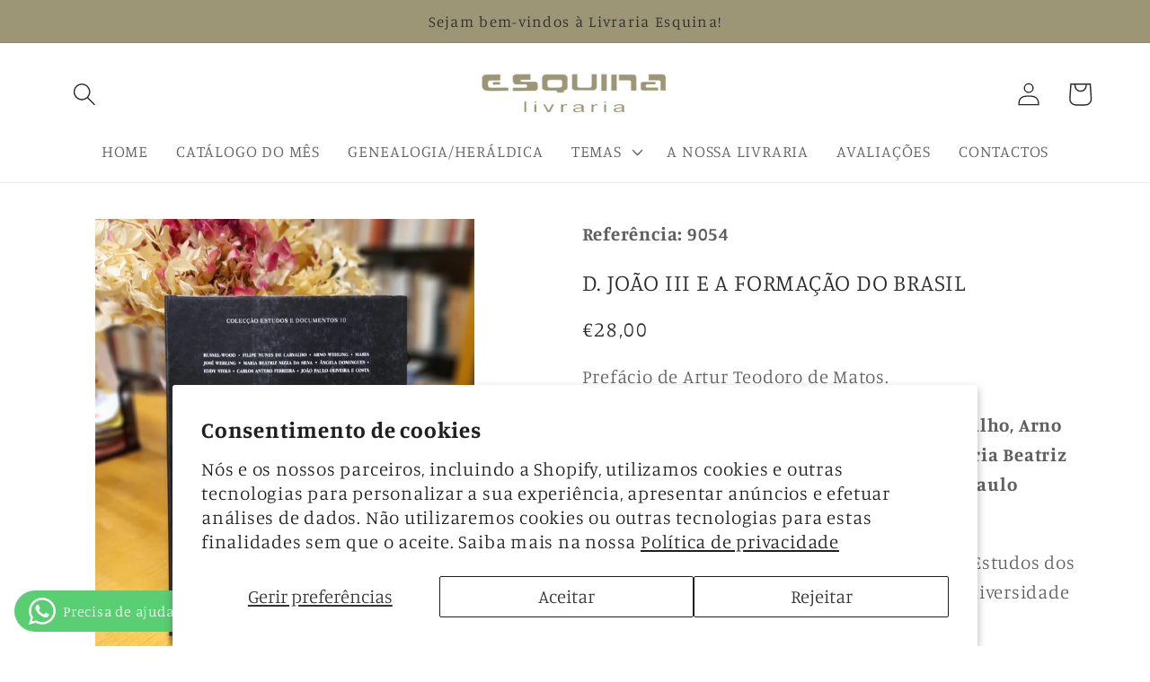

--- FILE ---
content_type: text/html; charset=utf-8
request_url: https://livrariaesquina.pt/products/d-joao-iii-e-aformacao-de-portugal
body_size: 24686
content:
<!doctype html>
<html class="no-js" lang="pt-PT">
  <head>
    <meta name="google-site-verification" content="WcN2qUbVqv0KqjVUOdLKrVcDLVdOGHtwj1BHUPJhELI" />
    <meta charset="utf-8">
    <meta http-equiv="X-UA-Compatible" content="IE=edge">
    <meta name="viewport" content="width=device-width,initial-scale=1">
    <meta name="theme-color" content="">
    <link rel="canonical" href="https://livrariaesquina.pt/products/d-joao-iii-e-aformacao-de-portugal">
    <link rel="preconnect" href="https://cdn.shopify.com" crossorigin><link rel="preconnect" href="https://fonts.shopifycdn.com" crossorigin><title>
      D. JOÃO III E A FORMAÇÃO DO BRASIL
 &ndash; Livraria Esquina</title>

    
      <meta name="description" content="Prefácio de Artur Teodoro de Matos. Autores: Russell-Wood, Filipe Nunes de Carvalho, Arno Wehling, Ângela Domingues,  Eddy Stols, Maria Beatriz Nizza da Silva, Carlos Antero Ferreira, João Paulo Oliveira e Costa. Coleção Estudos e Documentos 10. Centro de Estudos dos Povos e Culturas de Expressão Portuguesa. Universida">
    

    

<meta property="og:site_name" content="Livraria Esquina">
<meta property="og:url" content="https://livrariaesquina.pt/products/d-joao-iii-e-aformacao-de-portugal">
<meta property="og:title" content="D. JOÃO III E A FORMAÇÃO DO BRASIL">
<meta property="og:type" content="product">
<meta property="og:description" content="Prefácio de Artur Teodoro de Matos. Autores: Russell-Wood, Filipe Nunes de Carvalho, Arno Wehling, Ângela Domingues,  Eddy Stols, Maria Beatriz Nizza da Silva, Carlos Antero Ferreira, João Paulo Oliveira e Costa. Coleção Estudos e Documentos 10. Centro de Estudos dos Povos e Culturas de Expressão Portuguesa. Universida"><meta property="og:image" content="http://livrariaesquina.pt/cdn/shop/files/20230913-173056.jpg?v=1694622722">
  <meta property="og:image:secure_url" content="https://livrariaesquina.pt/cdn/shop/files/20230913-173056.jpg?v=1694622722">
  <meta property="og:image:width" content="2403">
  <meta property="og:image:height" content="3134"><meta property="og:price:amount" content="28,00">
  <meta property="og:price:currency" content="EUR"><meta name="twitter:card" content="summary_large_image">
<meta name="twitter:title" content="D. JOÃO III E A FORMAÇÃO DO BRASIL">
<meta name="twitter:description" content="Prefácio de Artur Teodoro de Matos. Autores: Russell-Wood, Filipe Nunes de Carvalho, Arno Wehling, Ângela Domingues,  Eddy Stols, Maria Beatriz Nizza da Silva, Carlos Antero Ferreira, João Paulo Oliveira e Costa. Coleção Estudos e Documentos 10. Centro de Estudos dos Povos e Culturas de Expressão Portuguesa. Universida">


    <script src="//livrariaesquina.pt/cdn/shop/t/3/assets/constants.js?v=95358004781563950421684356297" defer="defer"></script>
    <script src="//livrariaesquina.pt/cdn/shop/t/3/assets/pubsub.js?v=2921868252632587581684356297" defer="defer"></script>
    <script src="//livrariaesquina.pt/cdn/shop/t/3/assets/global.js?v=127210358271191040921684356297" defer="defer"></script>
    <script>window.performance && window.performance.mark && window.performance.mark('shopify.content_for_header.start');</script><meta name="google-site-verification" content="WcN2qUbVqv0KqjVUOdLKrVcDLVdOGHtwj1BHUPJhELI">
<meta id="shopify-digital-wallet" name="shopify-digital-wallet" content="/75708662087/digital_wallets/dialog">
<link rel="alternate" type="application/json+oembed" href="https://livrariaesquina.pt/products/d-joao-iii-e-aformacao-de-portugal.oembed">
<script async="async" src="/checkouts/internal/preloads.js?locale=pt-PT"></script>
<script id="shopify-features" type="application/json">{"accessToken":"8863647749ff1ff69c0770a0e8955edf","betas":["rich-media-storefront-analytics"],"domain":"livrariaesquina.pt","predictiveSearch":true,"shopId":75708662087,"locale":"pt-pt"}</script>
<script>var Shopify = Shopify || {};
Shopify.shop = "210227-2.myshopify.com";
Shopify.locale = "pt-PT";
Shopify.currency = {"active":"EUR","rate":"1.0"};
Shopify.country = "PT";
Shopify.theme = {"name":"Refresh","id":149531984199,"schema_name":"Refresh","schema_version":"9.0.0","theme_store_id":1567,"role":"main"};
Shopify.theme.handle = "null";
Shopify.theme.style = {"id":null,"handle":null};
Shopify.cdnHost = "livrariaesquina.pt/cdn";
Shopify.routes = Shopify.routes || {};
Shopify.routes.root = "/";</script>
<script type="module">!function(o){(o.Shopify=o.Shopify||{}).modules=!0}(window);</script>
<script>!function(o){function n(){var o=[];function n(){o.push(Array.prototype.slice.apply(arguments))}return n.q=o,n}var t=o.Shopify=o.Shopify||{};t.loadFeatures=n(),t.autoloadFeatures=n()}(window);</script>
<script id="shop-js-analytics" type="application/json">{"pageType":"product"}</script>
<script defer="defer" async type="module" src="//livrariaesquina.pt/cdn/shopifycloud/shop-js/modules/v2/client.init-shop-cart-sync_CFX4w5t0.pt-PT.esm.js"></script>
<script defer="defer" async type="module" src="//livrariaesquina.pt/cdn/shopifycloud/shop-js/modules/v2/chunk.common_BhkIepHa.esm.js"></script>
<script defer="defer" async type="module" src="//livrariaesquina.pt/cdn/shopifycloud/shop-js/modules/v2/chunk.modal_BqkWJ4Eh.esm.js"></script>
<script type="module">
  await import("//livrariaesquina.pt/cdn/shopifycloud/shop-js/modules/v2/client.init-shop-cart-sync_CFX4w5t0.pt-PT.esm.js");
await import("//livrariaesquina.pt/cdn/shopifycloud/shop-js/modules/v2/chunk.common_BhkIepHa.esm.js");
await import("//livrariaesquina.pt/cdn/shopifycloud/shop-js/modules/v2/chunk.modal_BqkWJ4Eh.esm.js");

  window.Shopify.SignInWithShop?.initShopCartSync?.({"fedCMEnabled":true,"windoidEnabled":true});

</script>
<script id="__st">var __st={"a":75708662087,"offset":0,"reqid":"db821521-6d4c-4452-81f0-0779fc242438-1769402512","pageurl":"livrariaesquina.pt\/products\/d-joao-iii-e-aformacao-de-portugal","u":"2b5dbebaa2e6","p":"product","rtyp":"product","rid":8580453171527};</script>
<script>window.ShopifyPaypalV4VisibilityTracking = true;</script>
<script id="captcha-bootstrap">!function(){'use strict';const t='contact',e='account',n='new_comment',o=[[t,t],['blogs',n],['comments',n],[t,'customer']],c=[[e,'customer_login'],[e,'guest_login'],[e,'recover_customer_password'],[e,'create_customer']],r=t=>t.map((([t,e])=>`form[action*='/${t}']:not([data-nocaptcha='true']) input[name='form_type'][value='${e}']`)).join(','),a=t=>()=>t?[...document.querySelectorAll(t)].map((t=>t.form)):[];function s(){const t=[...o],e=r(t);return a(e)}const i='password',u='form_key',d=['recaptcha-v3-token','g-recaptcha-response','h-captcha-response',i],f=()=>{try{return window.sessionStorage}catch{return}},m='__shopify_v',_=t=>t.elements[u];function p(t,e,n=!1){try{const o=window.sessionStorage,c=JSON.parse(o.getItem(e)),{data:r}=function(t){const{data:e,action:n}=t;return t[m]||n?{data:e,action:n}:{data:t,action:n}}(c);for(const[e,n]of Object.entries(r))t.elements[e]&&(t.elements[e].value=n);n&&o.removeItem(e)}catch(o){console.error('form repopulation failed',{error:o})}}const l='form_type',E='cptcha';function T(t){t.dataset[E]=!0}const w=window,h=w.document,L='Shopify',v='ce_forms',y='captcha';let A=!1;((t,e)=>{const n=(g='f06e6c50-85a8-45c8-87d0-21a2b65856fe',I='https://cdn.shopify.com/shopifycloud/storefront-forms-hcaptcha/ce_storefront_forms_captcha_hcaptcha.v1.5.2.iife.js',D={infoText:'Protegido por hCaptcha',privacyText:'Privacidade',termsText:'Termos'},(t,e,n)=>{const o=w[L][v],c=o.bindForm;if(c)return c(t,g,e,D).then(n);var r;o.q.push([[t,g,e,D],n]),r=I,A||(h.body.append(Object.assign(h.createElement('script'),{id:'captcha-provider',async:!0,src:r})),A=!0)});var g,I,D;w[L]=w[L]||{},w[L][v]=w[L][v]||{},w[L][v].q=[],w[L][y]=w[L][y]||{},w[L][y].protect=function(t,e){n(t,void 0,e),T(t)},Object.freeze(w[L][y]),function(t,e,n,w,h,L){const[v,y,A,g]=function(t,e,n){const i=e?o:[],u=t?c:[],d=[...i,...u],f=r(d),m=r(i),_=r(d.filter((([t,e])=>n.includes(e))));return[a(f),a(m),a(_),s()]}(w,h,L),I=t=>{const e=t.target;return e instanceof HTMLFormElement?e:e&&e.form},D=t=>v().includes(t);t.addEventListener('submit',(t=>{const e=I(t);if(!e)return;const n=D(e)&&!e.dataset.hcaptchaBound&&!e.dataset.recaptchaBound,o=_(e),c=g().includes(e)&&(!o||!o.value);(n||c)&&t.preventDefault(),c&&!n&&(function(t){try{if(!f())return;!function(t){const e=f();if(!e)return;const n=_(t);if(!n)return;const o=n.value;o&&e.removeItem(o)}(t);const e=Array.from(Array(32),(()=>Math.random().toString(36)[2])).join('');!function(t,e){_(t)||t.append(Object.assign(document.createElement('input'),{type:'hidden',name:u})),t.elements[u].value=e}(t,e),function(t,e){const n=f();if(!n)return;const o=[...t.querySelectorAll(`input[type='${i}']`)].map((({name:t})=>t)),c=[...d,...o],r={};for(const[a,s]of new FormData(t).entries())c.includes(a)||(r[a]=s);n.setItem(e,JSON.stringify({[m]:1,action:t.action,data:r}))}(t,e)}catch(e){console.error('failed to persist form',e)}}(e),e.submit())}));const S=(t,e)=>{t&&!t.dataset[E]&&(n(t,e.some((e=>e===t))),T(t))};for(const o of['focusin','change'])t.addEventListener(o,(t=>{const e=I(t);D(e)&&S(e,y())}));const B=e.get('form_key'),M=e.get(l),P=B&&M;t.addEventListener('DOMContentLoaded',(()=>{const t=y();if(P)for(const e of t)e.elements[l].value===M&&p(e,B);[...new Set([...A(),...v().filter((t=>'true'===t.dataset.shopifyCaptcha))])].forEach((e=>S(e,t)))}))}(h,new URLSearchParams(w.location.search),n,t,e,['guest_login'])})(!0,!0)}();</script>
<script integrity="sha256-4kQ18oKyAcykRKYeNunJcIwy7WH5gtpwJnB7kiuLZ1E=" data-source-attribution="shopify.loadfeatures" defer="defer" src="//livrariaesquina.pt/cdn/shopifycloud/storefront/assets/storefront/load_feature-a0a9edcb.js" crossorigin="anonymous"></script>
<script data-source-attribution="shopify.dynamic_checkout.dynamic.init">var Shopify=Shopify||{};Shopify.PaymentButton=Shopify.PaymentButton||{isStorefrontPortableWallets:!0,init:function(){window.Shopify.PaymentButton.init=function(){};var t=document.createElement("script");t.src="https://livrariaesquina.pt/cdn/shopifycloud/portable-wallets/latest/portable-wallets.pt-pt.js",t.type="module",document.head.appendChild(t)}};
</script>
<script data-source-attribution="shopify.dynamic_checkout.buyer_consent">
  function portableWalletsHideBuyerConsent(e){var t=document.getElementById("shopify-buyer-consent"),n=document.getElementById("shopify-subscription-policy-button");t&&n&&(t.classList.add("hidden"),t.setAttribute("aria-hidden","true"),n.removeEventListener("click",e))}function portableWalletsShowBuyerConsent(e){var t=document.getElementById("shopify-buyer-consent"),n=document.getElementById("shopify-subscription-policy-button");t&&n&&(t.classList.remove("hidden"),t.removeAttribute("aria-hidden"),n.addEventListener("click",e))}window.Shopify?.PaymentButton&&(window.Shopify.PaymentButton.hideBuyerConsent=portableWalletsHideBuyerConsent,window.Shopify.PaymentButton.showBuyerConsent=portableWalletsShowBuyerConsent);
</script>
<script>
  function portableWalletsCleanup(e){e&&e.src&&console.error("Failed to load portable wallets script "+e.src);var t=document.querySelectorAll("shopify-accelerated-checkout .shopify-payment-button__skeleton, shopify-accelerated-checkout-cart .wallet-cart-button__skeleton"),e=document.getElementById("shopify-buyer-consent");for(let e=0;e<t.length;e++)t[e].remove();e&&e.remove()}function portableWalletsNotLoadedAsModule(e){e instanceof ErrorEvent&&"string"==typeof e.message&&e.message.includes("import.meta")&&"string"==typeof e.filename&&e.filename.includes("portable-wallets")&&(window.removeEventListener("error",portableWalletsNotLoadedAsModule),window.Shopify.PaymentButton.failedToLoad=e,"loading"===document.readyState?document.addEventListener("DOMContentLoaded",window.Shopify.PaymentButton.init):window.Shopify.PaymentButton.init())}window.addEventListener("error",portableWalletsNotLoadedAsModule);
</script>

<script type="module" src="https://livrariaesquina.pt/cdn/shopifycloud/portable-wallets/latest/portable-wallets.pt-pt.js" onError="portableWalletsCleanup(this)" crossorigin="anonymous"></script>
<script nomodule>
  document.addEventListener("DOMContentLoaded", portableWalletsCleanup);
</script>

<script id='scb4127' type='text/javascript' async='' src='https://livrariaesquina.pt/cdn/shopifycloud/privacy-banner/storefront-banner.js'></script><link id="shopify-accelerated-checkout-styles" rel="stylesheet" media="screen" href="https://livrariaesquina.pt/cdn/shopifycloud/portable-wallets/latest/accelerated-checkout-backwards-compat.css" crossorigin="anonymous">
<style id="shopify-accelerated-checkout-cart">
        #shopify-buyer-consent {
  margin-top: 1em;
  display: inline-block;
  width: 100%;
}

#shopify-buyer-consent.hidden {
  display: none;
}

#shopify-subscription-policy-button {
  background: none;
  border: none;
  padding: 0;
  text-decoration: underline;
  font-size: inherit;
  cursor: pointer;
}

#shopify-subscription-policy-button::before {
  box-shadow: none;
}

      </style>
<script id="sections-script" data-sections="header" defer="defer" src="//livrariaesquina.pt/cdn/shop/t/3/compiled_assets/scripts.js?v=2256"></script>
<script>window.performance && window.performance.mark && window.performance.mark('shopify.content_for_header.end');</script>


    <style data-shopify>
      @font-face {
  font-family: Manuale;
  font-weight: 300;
  font-style: normal;
  font-display: swap;
  src: url("//livrariaesquina.pt/cdn/fonts/manuale/manuale_n3.0baac6564b6ed416af2c179e69ad2689bd829f1a.woff2") format("woff2"),
       url("//livrariaesquina.pt/cdn/fonts/manuale/manuale_n3.3b80020a9032b8fdf9b79d72323aacd37cfccc1f.woff") format("woff");
}

      @font-face {
  font-family: Manuale;
  font-weight: 700;
  font-style: normal;
  font-display: swap;
  src: url("//livrariaesquina.pt/cdn/fonts/manuale/manuale_n7.3ba047f22d4f96763fb98130d717aa23f3693e91.woff2") format("woff2"),
       url("//livrariaesquina.pt/cdn/fonts/manuale/manuale_n7.d41567120e3bfda7b74704ba4a90a9bcb1d16998.woff") format("woff");
}

      @font-face {
  font-family: Manuale;
  font-weight: 300;
  font-style: italic;
  font-display: swap;
  src: url("//livrariaesquina.pt/cdn/fonts/manuale/manuale_i3.8cbe945d7f8e216c7231bccf91cc310dd97f8ab7.woff2") format("woff2"),
       url("//livrariaesquina.pt/cdn/fonts/manuale/manuale_i3.b7e6796aef798c07921d6148fdfe101e7b005e4c.woff") format("woff");
}

      @font-face {
  font-family: Manuale;
  font-weight: 700;
  font-style: italic;
  font-display: swap;
  src: url("//livrariaesquina.pt/cdn/fonts/manuale/manuale_i7.3e507417c47b4832577c8acf727857a21bf11116.woff2") format("woff2"),
       url("//livrariaesquina.pt/cdn/fonts/manuale/manuale_i7.eb96031fac61588a1dde990db53eb087563603d7.woff") format("woff");
}

      @font-face {
  font-family: Manuale;
  font-weight: 300;
  font-style: normal;
  font-display: swap;
  src: url("//livrariaesquina.pt/cdn/fonts/manuale/manuale_n3.0baac6564b6ed416af2c179e69ad2689bd829f1a.woff2") format("woff2"),
       url("//livrariaesquina.pt/cdn/fonts/manuale/manuale_n3.3b80020a9032b8fdf9b79d72323aacd37cfccc1f.woff") format("woff");
}


      :root {
        --font-body-family: Manuale, serif;
        --font-body-style: normal;
        --font-body-weight: 300;
        --font-body-weight-bold: 600;

        --font-heading-family: Manuale, serif;
        --font-heading-style: normal;
        --font-heading-weight: 300;

        --font-body-scale: 1.3;
        --font-heading-scale: 1.0;

        --color-base-text: 41, 41, 41;
        --color-shadow: 41, 41, 41;
        --color-base-background-1: 255, 255, 255;
        --color-base-background-2: 255, 255, 255;
        --color-base-solid-button-labels: 41, 41, 41;
        --color-base-outline-button-labels: 156, 149, 118;
        --color-base-accent-1: 255, 255, 255;
        --color-base-accent-2: 156, 149, 118;
        --payment-terms-background-color: #fff;

        --gradient-base-background-1: #fff;
        --gradient-base-background-2: #fff;
        --gradient-base-accent-1: #fff;
        --gradient-base-accent-2: #9c9576;

        --media-padding: px;
        --media-border-opacity: 0.1;
        --media-border-width: 0px;
        --media-radius: 0px;
        --media-shadow-opacity: 0.0;
        --media-shadow-horizontal-offset: 0px;
        --media-shadow-vertical-offset: 4px;
        --media-shadow-blur-radius: 5px;
        --media-shadow-visible: 0;

        --page-width: 120rem;
        --page-width-margin: 0rem;

        --product-card-image-padding: 1.6rem;
        --product-card-corner-radius: 0.0rem;
        --product-card-text-alignment: left;
        --product-card-border-width: 0.1rem;
        --product-card-border-opacity: 1.0;
        --product-card-shadow-opacity: 0.0;
        --product-card-shadow-visible: 0;
        --product-card-shadow-horizontal-offset: 0.0rem;
        --product-card-shadow-vertical-offset: 0.4rem;
        --product-card-shadow-blur-radius: 0.5rem;

        --collection-card-image-padding: 1.6rem;
        --collection-card-corner-radius: 1.8rem;
        --collection-card-text-alignment: left;
        --collection-card-border-width: 0.1rem;
        --collection-card-border-opacity: 1.0;
        --collection-card-shadow-opacity: 0.0;
        --collection-card-shadow-visible: 0;
        --collection-card-shadow-horizontal-offset: 0.0rem;
        --collection-card-shadow-vertical-offset: 0.4rem;
        --collection-card-shadow-blur-radius: 0.5rem;

        --blog-card-image-padding: 1.6rem;
        --blog-card-corner-radius: 1.8rem;
        --blog-card-text-alignment: left;
        --blog-card-border-width: 0.1rem;
        --blog-card-border-opacity: 1.0;
        --blog-card-shadow-opacity: 0.0;
        --blog-card-shadow-visible: 0;
        --blog-card-shadow-horizontal-offset: 0.0rem;
        --blog-card-shadow-vertical-offset: 0.4rem;
        --blog-card-shadow-blur-radius: 0.5rem;

        --badge-corner-radius: 0.0rem;

        --popup-border-width: 1px;
        --popup-border-opacity: 0.1;
        --popup-corner-radius: 18px;
        --popup-shadow-opacity: 0.0;
        --popup-shadow-horizontal-offset: 0px;
        --popup-shadow-vertical-offset: 4px;
        --popup-shadow-blur-radius: 5px;

        --drawer-border-width: 0px;
        --drawer-border-opacity: 0.1;
        --drawer-shadow-opacity: 0.0;
        --drawer-shadow-horizontal-offset: 0px;
        --drawer-shadow-vertical-offset: 4px;
        --drawer-shadow-blur-radius: 5px;

        --spacing-sections-desktop: 12px;
        --spacing-sections-mobile: 12px;

        --grid-desktop-vertical-spacing: 28px;
        --grid-desktop-horizontal-spacing: 28px;
        --grid-mobile-vertical-spacing: 14px;
        --grid-mobile-horizontal-spacing: 14px;

        --text-boxes-border-opacity: 0.1;
        --text-boxes-border-width: 0px;
        --text-boxes-radius: 20px;
        --text-boxes-shadow-opacity: 0.0;
        --text-boxes-shadow-visible: 0;
        --text-boxes-shadow-horizontal-offset: 0px;
        --text-boxes-shadow-vertical-offset: 4px;
        --text-boxes-shadow-blur-radius: 5px;

        --buttons-radius: 12px;
        --buttons-radius-outset: 14px;
        --buttons-border-width: 2px;
        --buttons-border-opacity: 1.0;
        --buttons-shadow-opacity: 0.0;
        --buttons-shadow-visible: 0;
        --buttons-shadow-horizontal-offset: 12px;
        --buttons-shadow-vertical-offset: 4px;
        --buttons-shadow-blur-radius: 5px;
        --buttons-border-offset: 0.3px;

        --inputs-radius: 26px;
        --inputs-border-width: 1px;
        --inputs-border-opacity: 0.55;
        --inputs-shadow-opacity: 0.0;
        --inputs-shadow-horizontal-offset: 0px;
        --inputs-margin-offset: 0px;
        --inputs-shadow-vertical-offset: 4px;
        --inputs-shadow-blur-radius: 5px;
        --inputs-radius-outset: 27px;

        --variant-pills-radius: 40px;
        --variant-pills-border-width: 1px;
        --variant-pills-border-opacity: 0.55;
        --variant-pills-shadow-opacity: 0.0;
        --variant-pills-shadow-horizontal-offset: 0px;
        --variant-pills-shadow-vertical-offset: 4px;
        --variant-pills-shadow-blur-radius: 5px;
      }

      *,
      *::before,
      *::after {
        box-sizing: inherit;
      }

      html {
        box-sizing: border-box;
        font-size: calc(var(--font-body-scale) * 62.5%);
        height: 100%;
      }

      body {
        display: grid;
        grid-template-rows: auto auto 1fr auto;
        grid-template-columns: 100%;
        min-height: 100%;
        margin: 0;
        font-size: 1.5rem;
        letter-spacing: 0.06rem;
        line-height: calc(1 + 0.8 / var(--font-body-scale));
        font-family: var(--font-body-family);
        font-style: var(--font-body-style);
        font-weight: var(--font-body-weight);
      }

      @media screen and (min-width: 750px) {
        body {
          font-size: 1.6rem;
        }
      }
    </style>

    <link href="//livrariaesquina.pt/cdn/shop/t/3/assets/base.css?v=76803449133899740681687974336" rel="stylesheet" type="text/css" media="all" />
<link rel="preload" as="font" href="//livrariaesquina.pt/cdn/fonts/manuale/manuale_n3.0baac6564b6ed416af2c179e69ad2689bd829f1a.woff2" type="font/woff2" crossorigin><link rel="preload" as="font" href="//livrariaesquina.pt/cdn/fonts/manuale/manuale_n3.0baac6564b6ed416af2c179e69ad2689bd829f1a.woff2" type="font/woff2" crossorigin><link rel="stylesheet" href="//livrariaesquina.pt/cdn/shop/t/3/assets/component-predictive-search.css?v=85913294783299393391684356297" media="print" onload="this.media='all'"><script>document.documentElement.className = document.documentElement.className.replace('no-js', 'js');
    if (Shopify.designMode) {
      document.documentElement.classList.add('shopify-design-mode');
    }
    </script>
  <script src="https://cleverinfinite.xyz/js/scrolling.js" defer="defer"></script><!-- BEGIN app block: shopify://apps/consentmo-gdpr/blocks/gdpr_cookie_consent/4fbe573f-a377-4fea-9801-3ee0858cae41 -->


<!-- END app block --><!-- BEGIN app block: shopify://apps/whatsapp-button/blocks/app-embed-block/96d80a63-e860-4262-a001-8b82ac4d00e6 --><script>
    (function() {
        function asyncLoad() {
            var url = 'https://whatsapp-button.eazeapps.io/api/buttonInstallation/scriptTag?shopId=4060&v=1758647899';
            var s = document.createElement('script');
            s.type = 'text/javascript';
            s.async = true;
            s.src = url;
            var x = document.getElementsByTagName('script')[0];
            x.parentNode.insertBefore(s, x);
        };
        if(window.attachEvent) {
            window.attachEvent('onload', asyncLoad);
        } else {
            window.addEventListener('load', asyncLoad, false);
        }
    })();
</script>

<!-- END app block --><script src="https://cdn.shopify.com/extensions/019be9e8-7389-72d2-90ad-753cce315171/consentmo-gdpr-595/assets/consentmo_cookie_consent.js" type="text/javascript" defer="defer"></script>
<link href="https://monorail-edge.shopifysvc.com" rel="dns-prefetch">
<script>(function(){if ("sendBeacon" in navigator && "performance" in window) {try {var session_token_from_headers = performance.getEntriesByType('navigation')[0].serverTiming.find(x => x.name == '_s').description;} catch {var session_token_from_headers = undefined;}var session_cookie_matches = document.cookie.match(/_shopify_s=([^;]*)/);var session_token_from_cookie = session_cookie_matches && session_cookie_matches.length === 2 ? session_cookie_matches[1] : "";var session_token = session_token_from_headers || session_token_from_cookie || "";function handle_abandonment_event(e) {var entries = performance.getEntries().filter(function(entry) {return /monorail-edge.shopifysvc.com/.test(entry.name);});if (!window.abandonment_tracked && entries.length === 0) {window.abandonment_tracked = true;var currentMs = Date.now();var navigation_start = performance.timing.navigationStart;var payload = {shop_id: 75708662087,url: window.location.href,navigation_start,duration: currentMs - navigation_start,session_token,page_type: "product"};window.navigator.sendBeacon("https://monorail-edge.shopifysvc.com/v1/produce", JSON.stringify({schema_id: "online_store_buyer_site_abandonment/1.1",payload: payload,metadata: {event_created_at_ms: currentMs,event_sent_at_ms: currentMs}}));}}window.addEventListener('pagehide', handle_abandonment_event);}}());</script>
<script id="web-pixels-manager-setup">(function e(e,d,r,n,o){if(void 0===o&&(o={}),!Boolean(null===(a=null===(i=window.Shopify)||void 0===i?void 0:i.analytics)||void 0===a?void 0:a.replayQueue)){var i,a;window.Shopify=window.Shopify||{};var t=window.Shopify;t.analytics=t.analytics||{};var s=t.analytics;s.replayQueue=[],s.publish=function(e,d,r){return s.replayQueue.push([e,d,r]),!0};try{self.performance.mark("wpm:start")}catch(e){}var l=function(){var e={modern:/Edge?\/(1{2}[4-9]|1[2-9]\d|[2-9]\d{2}|\d{4,})\.\d+(\.\d+|)|Firefox\/(1{2}[4-9]|1[2-9]\d|[2-9]\d{2}|\d{4,})\.\d+(\.\d+|)|Chrom(ium|e)\/(9{2}|\d{3,})\.\d+(\.\d+|)|(Maci|X1{2}).+ Version\/(15\.\d+|(1[6-9]|[2-9]\d|\d{3,})\.\d+)([,.]\d+|)( \(\w+\)|)( Mobile\/\w+|) Safari\/|Chrome.+OPR\/(9{2}|\d{3,})\.\d+\.\d+|(CPU[ +]OS|iPhone[ +]OS|CPU[ +]iPhone|CPU IPhone OS|CPU iPad OS)[ +]+(15[._]\d+|(1[6-9]|[2-9]\d|\d{3,})[._]\d+)([._]\d+|)|Android:?[ /-](13[3-9]|1[4-9]\d|[2-9]\d{2}|\d{4,})(\.\d+|)(\.\d+|)|Android.+Firefox\/(13[5-9]|1[4-9]\d|[2-9]\d{2}|\d{4,})\.\d+(\.\d+|)|Android.+Chrom(ium|e)\/(13[3-9]|1[4-9]\d|[2-9]\d{2}|\d{4,})\.\d+(\.\d+|)|SamsungBrowser\/([2-9]\d|\d{3,})\.\d+/,legacy:/Edge?\/(1[6-9]|[2-9]\d|\d{3,})\.\d+(\.\d+|)|Firefox\/(5[4-9]|[6-9]\d|\d{3,})\.\d+(\.\d+|)|Chrom(ium|e)\/(5[1-9]|[6-9]\d|\d{3,})\.\d+(\.\d+|)([\d.]+$|.*Safari\/(?![\d.]+ Edge\/[\d.]+$))|(Maci|X1{2}).+ Version\/(10\.\d+|(1[1-9]|[2-9]\d|\d{3,})\.\d+)([,.]\d+|)( \(\w+\)|)( Mobile\/\w+|) Safari\/|Chrome.+OPR\/(3[89]|[4-9]\d|\d{3,})\.\d+\.\d+|(CPU[ +]OS|iPhone[ +]OS|CPU[ +]iPhone|CPU IPhone OS|CPU iPad OS)[ +]+(10[._]\d+|(1[1-9]|[2-9]\d|\d{3,})[._]\d+)([._]\d+|)|Android:?[ /-](13[3-9]|1[4-9]\d|[2-9]\d{2}|\d{4,})(\.\d+|)(\.\d+|)|Mobile Safari.+OPR\/([89]\d|\d{3,})\.\d+\.\d+|Android.+Firefox\/(13[5-9]|1[4-9]\d|[2-9]\d{2}|\d{4,})\.\d+(\.\d+|)|Android.+Chrom(ium|e)\/(13[3-9]|1[4-9]\d|[2-9]\d{2}|\d{4,})\.\d+(\.\d+|)|Android.+(UC? ?Browser|UCWEB|U3)[ /]?(15\.([5-9]|\d{2,})|(1[6-9]|[2-9]\d|\d{3,})\.\d+)\.\d+|SamsungBrowser\/(5\.\d+|([6-9]|\d{2,})\.\d+)|Android.+MQ{2}Browser\/(14(\.(9|\d{2,})|)|(1[5-9]|[2-9]\d|\d{3,})(\.\d+|))(\.\d+|)|K[Aa][Ii]OS\/(3\.\d+|([4-9]|\d{2,})\.\d+)(\.\d+|)/},d=e.modern,r=e.legacy,n=navigator.userAgent;return n.match(d)?"modern":n.match(r)?"legacy":"unknown"}(),u="modern"===l?"modern":"legacy",c=(null!=n?n:{modern:"",legacy:""})[u],f=function(e){return[e.baseUrl,"/wpm","/b",e.hashVersion,"modern"===e.buildTarget?"m":"l",".js"].join("")}({baseUrl:d,hashVersion:r,buildTarget:u}),m=function(e){var d=e.version,r=e.bundleTarget,n=e.surface,o=e.pageUrl,i=e.monorailEndpoint;return{emit:function(e){var a=e.status,t=e.errorMsg,s=(new Date).getTime(),l=JSON.stringify({metadata:{event_sent_at_ms:s},events:[{schema_id:"web_pixels_manager_load/3.1",payload:{version:d,bundle_target:r,page_url:o,status:a,surface:n,error_msg:t},metadata:{event_created_at_ms:s}}]});if(!i)return console&&console.warn&&console.warn("[Web Pixels Manager] No Monorail endpoint provided, skipping logging."),!1;try{return self.navigator.sendBeacon.bind(self.navigator)(i,l)}catch(e){}var u=new XMLHttpRequest;try{return u.open("POST",i,!0),u.setRequestHeader("Content-Type","text/plain"),u.send(l),!0}catch(e){return console&&console.warn&&console.warn("[Web Pixels Manager] Got an unhandled error while logging to Monorail."),!1}}}}({version:r,bundleTarget:l,surface:e.surface,pageUrl:self.location.href,monorailEndpoint:e.monorailEndpoint});try{o.browserTarget=l,function(e){var d=e.src,r=e.async,n=void 0===r||r,o=e.onload,i=e.onerror,a=e.sri,t=e.scriptDataAttributes,s=void 0===t?{}:t,l=document.createElement("script"),u=document.querySelector("head"),c=document.querySelector("body");if(l.async=n,l.src=d,a&&(l.integrity=a,l.crossOrigin="anonymous"),s)for(var f in s)if(Object.prototype.hasOwnProperty.call(s,f))try{l.dataset[f]=s[f]}catch(e){}if(o&&l.addEventListener("load",o),i&&l.addEventListener("error",i),u)u.appendChild(l);else{if(!c)throw new Error("Did not find a head or body element to append the script");c.appendChild(l)}}({src:f,async:!0,onload:function(){if(!function(){var e,d;return Boolean(null===(d=null===(e=window.Shopify)||void 0===e?void 0:e.analytics)||void 0===d?void 0:d.initialized)}()){var d=window.webPixelsManager.init(e)||void 0;if(d){var r=window.Shopify.analytics;r.replayQueue.forEach((function(e){var r=e[0],n=e[1],o=e[2];d.publishCustomEvent(r,n,o)})),r.replayQueue=[],r.publish=d.publishCustomEvent,r.visitor=d.visitor,r.initialized=!0}}},onerror:function(){return m.emit({status:"failed",errorMsg:"".concat(f," has failed to load")})},sri:function(e){var d=/^sha384-[A-Za-z0-9+/=]+$/;return"string"==typeof e&&d.test(e)}(c)?c:"",scriptDataAttributes:o}),m.emit({status:"loading"})}catch(e){m.emit({status:"failed",errorMsg:(null==e?void 0:e.message)||"Unknown error"})}}})({shopId: 75708662087,storefrontBaseUrl: "https://livrariaesquina.pt",extensionsBaseUrl: "https://extensions.shopifycdn.com/cdn/shopifycloud/web-pixels-manager",monorailEndpoint: "https://monorail-edge.shopifysvc.com/unstable/produce_batch",surface: "storefront-renderer",enabledBetaFlags: ["2dca8a86"],webPixelsConfigList: [{"id":"879100231","configuration":"{\"config\":\"{\\\"pixel_id\\\":\\\"G-C37G5DVGZ4\\\",\\\"target_country\\\":\\\"PT\\\",\\\"gtag_events\\\":[{\\\"type\\\":\\\"begin_checkout\\\",\\\"action_label\\\":\\\"G-C37G5DVGZ4\\\"},{\\\"type\\\":\\\"search\\\",\\\"action_label\\\":\\\"G-C37G5DVGZ4\\\"},{\\\"type\\\":\\\"view_item\\\",\\\"action_label\\\":[\\\"G-C37G5DVGZ4\\\",\\\"MC-F9Y9GE6S6T\\\"]},{\\\"type\\\":\\\"purchase\\\",\\\"action_label\\\":[\\\"G-C37G5DVGZ4\\\",\\\"MC-F9Y9GE6S6T\\\"]},{\\\"type\\\":\\\"page_view\\\",\\\"action_label\\\":[\\\"G-C37G5DVGZ4\\\",\\\"MC-F9Y9GE6S6T\\\"]},{\\\"type\\\":\\\"add_payment_info\\\",\\\"action_label\\\":\\\"G-C37G5DVGZ4\\\"},{\\\"type\\\":\\\"add_to_cart\\\",\\\"action_label\\\":\\\"G-C37G5DVGZ4\\\"}],\\\"enable_monitoring_mode\\\":false}\"}","eventPayloadVersion":"v1","runtimeContext":"OPEN","scriptVersion":"b2a88bafab3e21179ed38636efcd8a93","type":"APP","apiClientId":1780363,"privacyPurposes":[],"dataSharingAdjustments":{"protectedCustomerApprovalScopes":["read_customer_address","read_customer_email","read_customer_name","read_customer_personal_data","read_customer_phone"]}},{"id":"shopify-app-pixel","configuration":"{}","eventPayloadVersion":"v1","runtimeContext":"STRICT","scriptVersion":"0450","apiClientId":"shopify-pixel","type":"APP","privacyPurposes":["ANALYTICS","MARKETING"]},{"id":"shopify-custom-pixel","eventPayloadVersion":"v1","runtimeContext":"LAX","scriptVersion":"0450","apiClientId":"shopify-pixel","type":"CUSTOM","privacyPurposes":["ANALYTICS","MARKETING"]}],isMerchantRequest: false,initData: {"shop":{"name":"Livraria Esquina","paymentSettings":{"currencyCode":"EUR"},"myshopifyDomain":"210227-2.myshopify.com","countryCode":"PT","storefrontUrl":"https:\/\/livrariaesquina.pt"},"customer":null,"cart":null,"checkout":null,"productVariants":[{"price":{"amount":28.0,"currencyCode":"EUR"},"product":{"title":"D. JOÃO III E A FORMAÇÃO DO BRASIL","vendor":"Livraria Esquina","id":"8580453171527","untranslatedTitle":"D. JOÃO III E A FORMAÇÃO DO BRASIL","url":"\/products\/d-joao-iii-e-aformacao-de-portugal","type":""},"id":"48028306342215","image":{"src":"\/\/livrariaesquina.pt\/cdn\/shop\/files\/20230913-173056.jpg?v=1694622722"},"sku":"9054","title":"Default Title","untranslatedTitle":"Default Title"}],"purchasingCompany":null},},"https://livrariaesquina.pt/cdn","fcfee988w5aeb613cpc8e4bc33m6693e112",{"modern":"","legacy":""},{"shopId":"75708662087","storefrontBaseUrl":"https:\/\/livrariaesquina.pt","extensionBaseUrl":"https:\/\/extensions.shopifycdn.com\/cdn\/shopifycloud\/web-pixels-manager","surface":"storefront-renderer","enabledBetaFlags":"[\"2dca8a86\"]","isMerchantRequest":"false","hashVersion":"fcfee988w5aeb613cpc8e4bc33m6693e112","publish":"custom","events":"[[\"page_viewed\",{}],[\"product_viewed\",{\"productVariant\":{\"price\":{\"amount\":28.0,\"currencyCode\":\"EUR\"},\"product\":{\"title\":\"D. JOÃO III E A FORMAÇÃO DO BRASIL\",\"vendor\":\"Livraria Esquina\",\"id\":\"8580453171527\",\"untranslatedTitle\":\"D. JOÃO III E A FORMAÇÃO DO BRASIL\",\"url\":\"\/products\/d-joao-iii-e-aformacao-de-portugal\",\"type\":\"\"},\"id\":\"48028306342215\",\"image\":{\"src\":\"\/\/livrariaesquina.pt\/cdn\/shop\/files\/20230913-173056.jpg?v=1694622722\"},\"sku\":\"9054\",\"title\":\"Default Title\",\"untranslatedTitle\":\"Default Title\"}}]]"});</script><script>
  window.ShopifyAnalytics = window.ShopifyAnalytics || {};
  window.ShopifyAnalytics.meta = window.ShopifyAnalytics.meta || {};
  window.ShopifyAnalytics.meta.currency = 'EUR';
  var meta = {"product":{"id":8580453171527,"gid":"gid:\/\/shopify\/Product\/8580453171527","vendor":"Livraria Esquina","type":"","handle":"d-joao-iii-e-aformacao-de-portugal","variants":[{"id":48028306342215,"price":2800,"name":"D. JOÃO III E A FORMAÇÃO DO BRASIL","public_title":null,"sku":"9054"}],"remote":false},"page":{"pageType":"product","resourceType":"product","resourceId":8580453171527,"requestId":"db821521-6d4c-4452-81f0-0779fc242438-1769402512"}};
  for (var attr in meta) {
    window.ShopifyAnalytics.meta[attr] = meta[attr];
  }
</script>
<script class="analytics">
  (function () {
    var customDocumentWrite = function(content) {
      var jquery = null;

      if (window.jQuery) {
        jquery = window.jQuery;
      } else if (window.Checkout && window.Checkout.$) {
        jquery = window.Checkout.$;
      }

      if (jquery) {
        jquery('body').append(content);
      }
    };

    var hasLoggedConversion = function(token) {
      if (token) {
        return document.cookie.indexOf('loggedConversion=' + token) !== -1;
      }
      return false;
    }

    var setCookieIfConversion = function(token) {
      if (token) {
        var twoMonthsFromNow = new Date(Date.now());
        twoMonthsFromNow.setMonth(twoMonthsFromNow.getMonth() + 2);

        document.cookie = 'loggedConversion=' + token + '; expires=' + twoMonthsFromNow;
      }
    }

    var trekkie = window.ShopifyAnalytics.lib = window.trekkie = window.trekkie || [];
    if (trekkie.integrations) {
      return;
    }
    trekkie.methods = [
      'identify',
      'page',
      'ready',
      'track',
      'trackForm',
      'trackLink'
    ];
    trekkie.factory = function(method) {
      return function() {
        var args = Array.prototype.slice.call(arguments);
        args.unshift(method);
        trekkie.push(args);
        return trekkie;
      };
    };
    for (var i = 0; i < trekkie.methods.length; i++) {
      var key = trekkie.methods[i];
      trekkie[key] = trekkie.factory(key);
    }
    trekkie.load = function(config) {
      trekkie.config = config || {};
      trekkie.config.initialDocumentCookie = document.cookie;
      var first = document.getElementsByTagName('script')[0];
      var script = document.createElement('script');
      script.type = 'text/javascript';
      script.onerror = function(e) {
        var scriptFallback = document.createElement('script');
        scriptFallback.type = 'text/javascript';
        scriptFallback.onerror = function(error) {
                var Monorail = {
      produce: function produce(monorailDomain, schemaId, payload) {
        var currentMs = new Date().getTime();
        var event = {
          schema_id: schemaId,
          payload: payload,
          metadata: {
            event_created_at_ms: currentMs,
            event_sent_at_ms: currentMs
          }
        };
        return Monorail.sendRequest("https://" + monorailDomain + "/v1/produce", JSON.stringify(event));
      },
      sendRequest: function sendRequest(endpointUrl, payload) {
        // Try the sendBeacon API
        if (window && window.navigator && typeof window.navigator.sendBeacon === 'function' && typeof window.Blob === 'function' && !Monorail.isIos12()) {
          var blobData = new window.Blob([payload], {
            type: 'text/plain'
          });

          if (window.navigator.sendBeacon(endpointUrl, blobData)) {
            return true;
          } // sendBeacon was not successful

        } // XHR beacon

        var xhr = new XMLHttpRequest();

        try {
          xhr.open('POST', endpointUrl);
          xhr.setRequestHeader('Content-Type', 'text/plain');
          xhr.send(payload);
        } catch (e) {
          console.log(e);
        }

        return false;
      },
      isIos12: function isIos12() {
        return window.navigator.userAgent.lastIndexOf('iPhone; CPU iPhone OS 12_') !== -1 || window.navigator.userAgent.lastIndexOf('iPad; CPU OS 12_') !== -1;
      }
    };
    Monorail.produce('monorail-edge.shopifysvc.com',
      'trekkie_storefront_load_errors/1.1',
      {shop_id: 75708662087,
      theme_id: 149531984199,
      app_name: "storefront",
      context_url: window.location.href,
      source_url: "//livrariaesquina.pt/cdn/s/trekkie.storefront.8d95595f799fbf7e1d32231b9a28fd43b70c67d3.min.js"});

        };
        scriptFallback.async = true;
        scriptFallback.src = '//livrariaesquina.pt/cdn/s/trekkie.storefront.8d95595f799fbf7e1d32231b9a28fd43b70c67d3.min.js';
        first.parentNode.insertBefore(scriptFallback, first);
      };
      script.async = true;
      script.src = '//livrariaesquina.pt/cdn/s/trekkie.storefront.8d95595f799fbf7e1d32231b9a28fd43b70c67d3.min.js';
      first.parentNode.insertBefore(script, first);
    };
    trekkie.load(
      {"Trekkie":{"appName":"storefront","development":false,"defaultAttributes":{"shopId":75708662087,"isMerchantRequest":null,"themeId":149531984199,"themeCityHash":"1974743790333777899","contentLanguage":"pt-PT","currency":"EUR","eventMetadataId":"4180fa78-9b83-46ea-84b4-63e11a2771fd"},"isServerSideCookieWritingEnabled":true,"monorailRegion":"shop_domain","enabledBetaFlags":["65f19447"]},"Session Attribution":{},"S2S":{"facebookCapiEnabled":false,"source":"trekkie-storefront-renderer","apiClientId":580111}}
    );

    var loaded = false;
    trekkie.ready(function() {
      if (loaded) return;
      loaded = true;

      window.ShopifyAnalytics.lib = window.trekkie;

      var originalDocumentWrite = document.write;
      document.write = customDocumentWrite;
      try { window.ShopifyAnalytics.merchantGoogleAnalytics.call(this); } catch(error) {};
      document.write = originalDocumentWrite;

      window.ShopifyAnalytics.lib.page(null,{"pageType":"product","resourceType":"product","resourceId":8580453171527,"requestId":"db821521-6d4c-4452-81f0-0779fc242438-1769402512","shopifyEmitted":true});

      var match = window.location.pathname.match(/checkouts\/(.+)\/(thank_you|post_purchase)/)
      var token = match? match[1]: undefined;
      if (!hasLoggedConversion(token)) {
        setCookieIfConversion(token);
        window.ShopifyAnalytics.lib.track("Viewed Product",{"currency":"EUR","variantId":48028306342215,"productId":8580453171527,"productGid":"gid:\/\/shopify\/Product\/8580453171527","name":"D. JOÃO III E A FORMAÇÃO DO BRASIL","price":"28.00","sku":"9054","brand":"Livraria Esquina","variant":null,"category":"","nonInteraction":true,"remote":false},undefined,undefined,{"shopifyEmitted":true});
      window.ShopifyAnalytics.lib.track("monorail:\/\/trekkie_storefront_viewed_product\/1.1",{"currency":"EUR","variantId":48028306342215,"productId":8580453171527,"productGid":"gid:\/\/shopify\/Product\/8580453171527","name":"D. JOÃO III E A FORMAÇÃO DO BRASIL","price":"28.00","sku":"9054","brand":"Livraria Esquina","variant":null,"category":"","nonInteraction":true,"remote":false,"referer":"https:\/\/livrariaesquina.pt\/products\/d-joao-iii-e-aformacao-de-portugal"});
      }
    });


        var eventsListenerScript = document.createElement('script');
        eventsListenerScript.async = true;
        eventsListenerScript.src = "//livrariaesquina.pt/cdn/shopifycloud/storefront/assets/shop_events_listener-3da45d37.js";
        document.getElementsByTagName('head')[0].appendChild(eventsListenerScript);

})();</script>
<script
  defer
  src="https://livrariaesquina.pt/cdn/shopifycloud/perf-kit/shopify-perf-kit-3.0.4.min.js"
  data-application="storefront-renderer"
  data-shop-id="75708662087"
  data-render-region="gcp-us-east1"
  data-page-type="product"
  data-theme-instance-id="149531984199"
  data-theme-name="Refresh"
  data-theme-version="9.0.0"
  data-monorail-region="shop_domain"
  data-resource-timing-sampling-rate="10"
  data-shs="true"
  data-shs-beacon="true"
  data-shs-export-with-fetch="true"
  data-shs-logs-sample-rate="1"
  data-shs-beacon-endpoint="https://livrariaesquina.pt/api/collect"
></script>
</head>

  <style>
    .footer-block.grid__item .footer-block__details-content.footer-block-image.center img{
      cursor:pointer
    }
  </style>

  <script>
  document.addEventListener('DOMContentLoaded', function() {
  document.querySelector('.footer-block.grid__item .footer-block__details-content.footer-block-image.center img').onclick = function() {
    window.location.href = 'https://www.livroreclamacoes.pt/Inicio/';
  };
});
  </script>

  <body class="gradient">
    <a class="skip-to-content-link button visually-hidden" href="#MainContent">
      Saltar para o conteúdo
    </a><!-- BEGIN sections: header-group -->
<div id="shopify-section-sections--18968837685575__announcement-bar" class="shopify-section shopify-section-group-header-group announcement-bar-section"><div class="announcement-bar color-accent-2 gradient" role="region" aria-label="Comunicado" ><div class="page-width">
                <p class="announcement-bar__message center h5">
                  <span>Sejam bem-vindos à Livraria Esquina!</span></p>
              </div></div>
</div><div id="shopify-section-sections--18968837685575__header" class="shopify-section shopify-section-group-header-group section-header"><link rel="stylesheet" href="//livrariaesquina.pt/cdn/shop/t/3/assets/component-list-menu.css?v=151968516119678728991684356297" media="print" onload="this.media='all'">
<link rel="stylesheet" href="//livrariaesquina.pt/cdn/shop/t/3/assets/component-search.css?v=184225813856820874251684356297" media="print" onload="this.media='all'">
<link rel="stylesheet" href="//livrariaesquina.pt/cdn/shop/t/3/assets/component-menu-drawer.css?v=94074963897493609391684356297" media="print" onload="this.media='all'">
<link rel="stylesheet" href="//livrariaesquina.pt/cdn/shop/t/3/assets/component-cart-notification.css?v=108833082844665799571684356296" media="print" onload="this.media='all'">
<link rel="stylesheet" href="//livrariaesquina.pt/cdn/shop/t/3/assets/component-cart-items.css?v=29412722223528841861684356296" media="print" onload="this.media='all'"><link rel="stylesheet" href="//livrariaesquina.pt/cdn/shop/t/3/assets/component-price.css?v=65402837579211014041684356297" media="print" onload="this.media='all'">
  <link rel="stylesheet" href="//livrariaesquina.pt/cdn/shop/t/3/assets/component-loading-overlay.css?v=167310470843593579841684356297" media="print" onload="this.media='all'"><link rel="stylesheet" href="//livrariaesquina.pt/cdn/shop/t/3/assets/component-mega-menu.css?v=123325417479228904411686266979" media="print" onload="this.media='all'">
  <noscript><link href="//livrariaesquina.pt/cdn/shop/t/3/assets/component-mega-menu.css?v=123325417479228904411686266979" rel="stylesheet" type="text/css" media="all" /></noscript><noscript><link href="//livrariaesquina.pt/cdn/shop/t/3/assets/component-list-menu.css?v=151968516119678728991684356297" rel="stylesheet" type="text/css" media="all" /></noscript>
<noscript><link href="//livrariaesquina.pt/cdn/shop/t/3/assets/component-search.css?v=184225813856820874251684356297" rel="stylesheet" type="text/css" media="all" /></noscript>
<noscript><link href="//livrariaesquina.pt/cdn/shop/t/3/assets/component-menu-drawer.css?v=94074963897493609391684356297" rel="stylesheet" type="text/css" media="all" /></noscript>
<noscript><link href="//livrariaesquina.pt/cdn/shop/t/3/assets/component-cart-notification.css?v=108833082844665799571684356296" rel="stylesheet" type="text/css" media="all" /></noscript>
<noscript><link href="//livrariaesquina.pt/cdn/shop/t/3/assets/component-cart-items.css?v=29412722223528841861684356296" rel="stylesheet" type="text/css" media="all" /></noscript>

<style>
  header-drawer {
    justify-self: start;
    margin-left: -1.2rem;
  }@media screen and (min-width: 990px) {
      header-drawer {
        display: none;
      }
    }.menu-drawer-container {
    display: flex;
  }

  .list-menu {
    list-style: none;
    padding: 0;
    margin: 0;
  }

  .list-menu--inline {
    display: inline-flex;
    flex-wrap: wrap;
  }

  summary.list-menu__item {
    padding-right: 2.7rem;
  }

  .list-menu__item {
    display: flex;
    align-items: center;
    line-height: calc(1 + 0.3 / var(--font-body-scale));
  }

  .list-menu__item--link {
    text-decoration: none;
    padding-bottom: 1rem;
    padding-top: 1rem;
    line-height: calc(1 + 0.8 / var(--font-body-scale));
  }

  @media screen and (min-width: 750px) {
    .list-menu__item--link {
      padding-bottom: 0.5rem;
      padding-top: 0.5rem;
    }
  }
</style><style data-shopify>.header {
    padding-top: 10px;
    padding-bottom: 4px;
  }

  .section-header {
    position: sticky; /* This is for fixing a Safari z-index issue. PR #2147 */
    margin-bottom: 0px;
  }

  @media screen and (min-width: 750px) {
    .section-header {
      margin-bottom: 0px;
    }
  }

  @media screen and (min-width: 990px) {
    .header {
      padding-top: 20px;
      padding-bottom: 8px;
    }
  }</style><script src="//livrariaesquina.pt/cdn/shop/t/3/assets/details-disclosure.js?v=153497636716254413831684356297" defer="defer"></script>
<script src="//livrariaesquina.pt/cdn/shop/t/3/assets/details-modal.js?v=4511761896672669691684356297" defer="defer"></script>
<script src="//livrariaesquina.pt/cdn/shop/t/3/assets/cart-notification.js?v=160453272920806432391684356296" defer="defer"></script>
<script src="//livrariaesquina.pt/cdn/shop/t/3/assets/search-form.js?v=113639710312857635801684356298" defer="defer"></script><svg xmlns="http://www.w3.org/2000/svg" class="hidden">
  <symbol id="icon-search" viewbox="0 0 18 19" fill="none">
    <path fill-rule="evenodd" clip-rule="evenodd" d="M11.03 11.68A5.784 5.784 0 112.85 3.5a5.784 5.784 0 018.18 8.18zm.26 1.12a6.78 6.78 0 11.72-.7l5.4 5.4a.5.5 0 11-.71.7l-5.41-5.4z" fill="currentColor"/>
  </symbol>

  <symbol id="icon-reset" class="icon icon-close"  fill="none" viewBox="0 0 18 18" stroke="currentColor">
    <circle r="8.5" cy="9" cx="9" stroke-opacity="0.2"/>
    <path d="M6.82972 6.82915L1.17193 1.17097" stroke-linecap="round" stroke-linejoin="round" transform="translate(5 5)"/>
    <path d="M1.22896 6.88502L6.77288 1.11523" stroke-linecap="round" stroke-linejoin="round" transform="translate(5 5)"/>
  </symbol>

  <symbol id="icon-close" class="icon icon-close" fill="none" viewBox="0 0 18 17">
    <path d="M.865 15.978a.5.5 0 00.707.707l7.433-7.431 7.579 7.282a.501.501 0 00.846-.37.5.5 0 00-.153-.351L9.712 8.546l7.417-7.416a.5.5 0 10-.707-.708L8.991 7.853 1.413.573a.5.5 0 10-.693.72l7.563 7.268-7.418 7.417z" fill="currentColor">
  </symbol>
</svg><sticky-header data-sticky-type="on-scroll-up" class="header-wrapper color-background-1 gradient header-wrapper--border-bottom">
  <header class="header header--top-center header--mobile-center page-width header--has-menu"><header-drawer data-breakpoint="tablet">
        <details id="Details-menu-drawer-container" class="menu-drawer-container">
          <summary class="header__icon header__icon--menu header__icon--summary link focus-inset" aria-label="Menu">
            <span>
              <svg
  xmlns="http://www.w3.org/2000/svg"
  aria-hidden="true"
  focusable="false"
  class="icon icon-hamburger"
  fill="none"
  viewBox="0 0 18 16"
>
  <path d="M1 .5a.5.5 0 100 1h15.71a.5.5 0 000-1H1zM.5 8a.5.5 0 01.5-.5h15.71a.5.5 0 010 1H1A.5.5 0 01.5 8zm0 7a.5.5 0 01.5-.5h15.71a.5.5 0 010 1H1a.5.5 0 01-.5-.5z" fill="currentColor">
</svg>

              <svg
  xmlns="http://www.w3.org/2000/svg"
  aria-hidden="true"
  focusable="false"
  class="icon icon-close"
  fill="none"
  viewBox="0 0 18 17"
>
  <path d="M.865 15.978a.5.5 0 00.707.707l7.433-7.431 7.579 7.282a.501.501 0 00.846-.37.5.5 0 00-.153-.351L9.712 8.546l7.417-7.416a.5.5 0 10-.707-.708L8.991 7.853 1.413.573a.5.5 0 10-.693.72l7.563 7.268-7.418 7.417z" fill="currentColor">
</svg>

            </span>
          </summary>
          <div id="menu-drawer" class="gradient menu-drawer motion-reduce" tabindex="-1">
            <div class="menu-drawer__inner-container">
              <div class="menu-drawer__navigation-container">
                <nav class="menu-drawer__navigation">
                  <ul class="menu-drawer__menu has-submenu list-menu" role="list"><li><a href="/" class="menu-drawer__menu-item list-menu__item link link--text focus-inset">
                            HOME
                          </a></li><li><a href="/collections/catalogo-janeiro-2026" class="menu-drawer__menu-item list-menu__item link link--text focus-inset">
                            CATÁLOGO DO MÊS
                          </a></li><li><a href="/collections/genealogia" class="menu-drawer__menu-item list-menu__item link link--text focus-inset">
                            GENEALOGIA/HERÁLDICA
                          </a></li><li><details id="Details-menu-drawer-menu-item-4">
                            <summary class="menu-drawer__menu-item list-menu__item link link--text focus-inset">
                              TEMAS
                              <svg
  viewBox="0 0 14 10"
  fill="none"
  aria-hidden="true"
  focusable="false"
  class="icon icon-arrow"
  xmlns="http://www.w3.org/2000/svg"
>
  <path fill-rule="evenodd" clip-rule="evenodd" d="M8.537.808a.5.5 0 01.817-.162l4 4a.5.5 0 010 .708l-4 4a.5.5 0 11-.708-.708L11.793 5.5H1a.5.5 0 010-1h10.793L8.646 1.354a.5.5 0 01-.109-.546z" fill="currentColor">
</svg>

                              <svg aria-hidden="true" focusable="false" class="icon icon-caret" viewBox="0 0 10 6">
  <path fill-rule="evenodd" clip-rule="evenodd" d="M9.354.646a.5.5 0 00-.708 0L5 4.293 1.354.646a.5.5 0 00-.708.708l4 4a.5.5 0 00.708 0l4-4a.5.5 0 000-.708z" fill="currentColor">
</svg>

                            </summary>
                            <div id="link-temas" class="menu-drawer__submenu has-submenu gradient motion-reduce" tabindex="-1">
                              <div class="menu-drawer__inner-submenu">
                                <button class="menu-drawer__close-button link link--text focus-inset" aria-expanded="true">
                                  <svg
  viewBox="0 0 14 10"
  fill="none"
  aria-hidden="true"
  focusable="false"
  class="icon icon-arrow"
  xmlns="http://www.w3.org/2000/svg"
>
  <path fill-rule="evenodd" clip-rule="evenodd" d="M8.537.808a.5.5 0 01.817-.162l4 4a.5.5 0 010 .708l-4 4a.5.5 0 11-.708-.708L11.793 5.5H1a.5.5 0 010-1h10.793L8.646 1.354a.5.5 0 01-.109-.546z" fill="currentColor">
</svg>

                                  TEMAS
                                </button>
                                <ul class="menu-drawer__menu list-menu" role="list" tabindex="-1"><li><a href="/pages/lista-de-temas" class="menu-drawer__menu-item link link--text list-menu__item focus-inset">
                                          Ver Todos os Temas
                                        </a></li><li><a href="/collections/acores-madeira" class="menu-drawer__menu-item link link--text list-menu__item focus-inset">
                                          Açores/ Madeira
                                        </a></li><li><a href="/collections/antigos" class="menu-drawer__menu-item link link--text list-menu__item focus-inset">
                                          Antigos
                                        </a></li><li><a href="/collections/arte" class="menu-drawer__menu-item link link--text list-menu__item focus-inset">
                                          Arte
                                        </a></li><li><a href="/collections/bibliografia" class="menu-drawer__menu-item link link--text list-menu__item focus-inset">
                                          Bibliografia
                                        </a></li><li><a href="/collections/biografias" class="menu-drawer__menu-item link link--text list-menu__item focus-inset">
                                          Biografias
                                        </a></li><li><a href="/collections/camilo-castelo-branco" class="menu-drawer__menu-item link link--text list-menu__item focus-inset">
                                          Camilo Castelo Branco
                                        </a></li><li><a href="/collections/cancioneiros" class="menu-drawer__menu-item link link--text list-menu__item focus-inset">
                                          Cancioneiros
                                        </a></li><li><a href="/collections/colecoes-revista" class="menu-drawer__menu-item link link--text list-menu__item focus-inset">
                                          Coleções/Revistas
                                        </a></li><li><a href="/collections/descobrimentos" class="menu-drawer__menu-item link link--text list-menu__item focus-inset">
                                          Descobrimentos
                                        </a></li><li><a href="/collections/dicionario" class="menu-drawer__menu-item link link--text list-menu__item focus-inset">
                                          Dicionário
                                        </a></li><li><a href="/collections/direito" class="menu-drawer__menu-item link link--text list-menu__item focus-inset">
                                          Direito
                                        </a></li><li><a href="/collections/economia" class="menu-drawer__menu-item link link--text list-menu__item focus-inset">
                                          Economia
                                        </a></li><li><a href="/collections/estrangeiros" class="menu-drawer__menu-item link link--text list-menu__item focus-inset">
                                          Estrangeiros
                                        </a></li><li><a href="/collections/etnografia" class="menu-drawer__menu-item link link--text list-menu__item focus-inset">
                                          Etnografia/Arqueologia
                                        </a></li><li><a href="/collections/ex-libris" class="menu-drawer__menu-item link link--text list-menu__item focus-inset">
                                          Ex-Líbris
                                        </a></li><li><a href="/collections/folhetos" class="menu-drawer__menu-item link link--text list-menu__item focus-inset">
                                          Folhetos
                                        </a></li><li><a href="/collections/genealogia" class="menu-drawer__menu-item link link--text list-menu__item focus-inset">
                                          Genealogia/Heráldica
                                        </a></li><li><a href="/collections/historia" class="menu-drawer__menu-item link link--text list-menu__item focus-inset">
                                          História
                                        </a></li><li><a href="/collections/historia-literatura" class="menu-drawer__menu-item link link--text list-menu__item focus-inset">
                                          História da Literatura
                                        </a></li><li><a href="/collections/literatura" class="menu-drawer__menu-item link link--text list-menu__item focus-inset">
                                          Literatura
                                        </a></li><li><a href="/collections/manuscritos" class="menu-drawer__menu-item link link--text list-menu__item focus-inset">
                                          Manuscritos
                                        </a></li><li><a href="/collections/marinharia" class="menu-drawer__menu-item link link--text list-menu__item focus-inset">
                                          Marinharia
                                        </a></li><li><a href="/collections/medicina" class="menu-drawer__menu-item link link--text list-menu__item focus-inset">
                                          Medicina
                                        </a></li><li><a href="/collections/monografias" class="menu-drawer__menu-item link link--text list-menu__item focus-inset">
                                          Monografias
                                        </a></li><li><a href="/collections/natureza" class="menu-drawer__menu-item link link--text list-menu__item focus-inset">
                                          Natureza
                                        </a></li><li><a href="/collections/numimastica" class="menu-drawer__menu-item link link--text list-menu__item focus-inset">
                                          Numismática
                                        </a></li><li><a href="/collections/ourivesaria" class="menu-drawer__menu-item link link--text list-menu__item focus-inset">
                                          Ourivesaria
                                        </a></li><li><a href="/collections/poesia" class="menu-drawer__menu-item link link--text list-menu__item focus-inset">
                                          Poesia
                                        </a></li><li><a href="/collections/politica" class="menu-drawer__menu-item link link--text list-menu__item focus-inset">
                                          Política
                                        </a></li><li><a href="/collections/porto" class="menu-drawer__menu-item link link--text list-menu__item focus-inset">
                                          Porto
                                        </a></li><li><a href="/collections/religiao" class="menu-drawer__menu-item link link--text list-menu__item focus-inset">
                                          Religião
                                        </a></li><li><a href="/collections/separatas" class="menu-drawer__menu-item link link--text list-menu__item focus-inset">
                                          Separatas
                                        </a></li><li><a href="/collections/separatas-geneologia" class="menu-drawer__menu-item link link--text list-menu__item focus-inset">
                                          Separatas Geneologia
                                        </a></li><li><a href="/collections/ultra-marina" class="menu-drawer__menu-item link link--text list-menu__item focus-inset">
                                          Ultramarina
                                        </a></li><li><a href="/collections/varia" class="menu-drawer__menu-item link link--text list-menu__item focus-inset">
                                          Vária
                                        </a></li><li><a href="/collections/viagens" class="menu-drawer__menu-item link link--text list-menu__item focus-inset">
                                          Viagens
                                        </a></li></ul>
                              </div>
                            </div>
                          </details></li><li><a href="/pages/a-nossa-livraria" class="menu-drawer__menu-item list-menu__item link link--text focus-inset">
                            A NOSSA LIVRARIA
                          </a></li><li><a href="/pages/avaliacoes" class="menu-drawer__menu-item list-menu__item link link--text focus-inset">
                            AVALIAÇÕES
                          </a></li><li><a href="/pages/contact" class="menu-drawer__menu-item list-menu__item link link--text focus-inset">
                            CONTACTOS
                          </a></li></ul>
                </nav>
                <div class="menu-drawer__utility-links"><a href="https://shopify.com/75708662087/account?locale=pt-PT&region_country=PT" class="menu-drawer__account link focus-inset h5 medium-hide large-up-hide">
                      <svg
  xmlns="http://www.w3.org/2000/svg"
  aria-hidden="true"
  focusable="false"
  class="icon icon-account"
  fill="none"
  viewBox="0 0 18 19"
>
  <path fill-rule="evenodd" clip-rule="evenodd" d="M6 4.5a3 3 0 116 0 3 3 0 01-6 0zm3-4a4 4 0 100 8 4 4 0 000-8zm5.58 12.15c1.12.82 1.83 2.24 1.91 4.85H1.51c.08-2.6.79-4.03 1.9-4.85C4.66 11.75 6.5 11.5 9 11.5s4.35.26 5.58 1.15zM9 10.5c-2.5 0-4.65.24-6.17 1.35C1.27 12.98.5 14.93.5 18v.5h17V18c0-3.07-.77-5.02-2.33-6.15-1.52-1.1-3.67-1.35-6.17-1.35z" fill="currentColor">
</svg>

Iniciar sessão</a><ul class="list list-social list-unstyled" role="list"><li class="list-social__item">
                        <a href="https://www.facebook.com/livrariaesquina" class="list-social__link link"><svg aria-hidden="true" focusable="false" class="icon icon-facebook" viewBox="0 0 18 18">
  <path fill="currentColor" d="M16.42.61c.27 0 .5.1.69.28.19.2.28.42.28.7v15.44c0 .27-.1.5-.28.69a.94.94 0 01-.7.28h-4.39v-6.7h2.25l.31-2.65h-2.56v-1.7c0-.4.1-.72.28-.93.18-.2.5-.32 1-.32h1.37V3.35c-.6-.06-1.27-.1-2.01-.1-1.01 0-1.83.3-2.45.9-.62.6-.93 1.44-.93 2.53v1.97H7.04v2.65h2.24V18H.98c-.28 0-.5-.1-.7-.28a.94.94 0 01-.28-.7V1.59c0-.27.1-.5.28-.69a.94.94 0 01.7-.28h15.44z">
</svg>
<span class="visually-hidden">Facebook</span>
                        </a>
                      </li></ul>
                </div>
              </div>
            </div>
          </div>
        </details>
      </header-drawer><details-modal class="header__search">
        <details>
          <summary class="header__icon header__icon--search header__icon--summary link focus-inset modal__toggle" aria-haspopup="dialog" aria-label="Pesquisar">
            <span>
              <svg class="modal__toggle-open icon icon-search" aria-hidden="true" focusable="false">
                <use href="#icon-search">
              </svg>
              <svg class="modal__toggle-close icon icon-close" aria-hidden="true" focusable="false">
                <use href="#icon-close">
              </svg>
            </span>
          </summary>
          <div class="search-modal modal__content gradient" role="dialog" aria-modal="true" aria-label="Pesquisar">
            <div class="modal-overlay"></div>
            <div class="search-modal__content search-modal__content-bottom" tabindex="-1"><predictive-search class="search-modal__form" data-loading-text="A carregar..."><form action="/search" method="get" role="search" class="search search-modal__form">
                    <div class="field">
                      <input class="search__input field__input"
                        id="Search-In-Modal-1"
                        type="search"
                        name="q"
                        value=""
                        placeholder="Pesquisar"role="combobox"
                          aria-expanded="false"
                          aria-owns="predictive-search-results"
                          aria-controls="predictive-search-results"
                          aria-haspopup="listbox"
                          aria-autocomplete="list"
                          autocorrect="off"
                          autocomplete="off"
                          autocapitalize="off"
                          spellcheck="false">
                      <label class="field__label" for="Search-In-Modal-1">Pesquisar</label>
                      <input type="hidden" name="options[prefix]" value="last">
                      <button type="reset" class="reset__button field__button hidden" aria-label="Limpar termo de pesquisa">
                        <svg class="icon icon-close" aria-hidden="true" focusable="false">
                          <use xlink:href="#icon-reset">
                        </svg>
                      </button>
                      <button class="search__button field__button" aria-label="Pesquisar">
                        <svg class="icon icon-search" aria-hidden="true" focusable="false">
                          <use href="#icon-search">
                        </svg>
                      </button>
                    </div><div class="predictive-search predictive-search--header" tabindex="-1" data-predictive-search>
                        <div class="predictive-search__loading-state">
                          <svg aria-hidden="true" focusable="false" class="spinner" viewBox="0 0 66 66" xmlns="http://www.w3.org/2000/svg">
                            <circle class="path" fill="none" stroke-width="6" cx="33" cy="33" r="30"></circle>
                          </svg>
                        </div>
                      </div>

                      <span class="predictive-search-status visually-hidden" role="status" aria-hidden="true"></span></form></predictive-search><button type="button" class="modal__close-button link link--text focus-inset" aria-label="Encerrar">
                <svg class="icon icon-close" aria-hidden="true" focusable="false">
                  <use href="#icon-close">
                </svg>
              </button>
            </div>
          </div>
        </details>
      </details-modal><a href="/" class="header__heading-link link link--text focus-inset"><div class="header__heading-logo-wrapper">
                
                <img src="//livrariaesquina.pt/cdn/shop/files/logo.png?v=1684443412&amp;width=600" alt="Livraria Esquina" srcset="//livrariaesquina.pt/cdn/shop/files/logo.png?v=1684443412&amp;width=220 220w, //livrariaesquina.pt/cdn/shop/files/logo.png?v=1684443412&amp;width=330 330w, //livrariaesquina.pt/cdn/shop/files/logo.png?v=1684443412&amp;width=440 440w" width="220" height="53.68" loading="eager" class="header__heading-logo motion-reduce" sizes="(max-width: 440px) 50vw, 220px">
              </div></a><nav class="header__inline-menu">
          <ul class="list-menu list-menu--inline" role="list"><li><a href="/" class="header__menu-item list-menu__item link link--text focus-inset">
                    <span>HOME</span>
                  </a></li><li><a href="/collections/catalogo-janeiro-2026" class="header__menu-item list-menu__item link link--text focus-inset">
                    <span>CATÁLOGO DO MÊS</span>
                  </a></li><li><a href="/collections/genealogia" class="header__menu-item list-menu__item link link--text focus-inset">
                    <span>GENEALOGIA/HERÁLDICA</span>
                  </a></li><li><header-menu>
                    <details id="Details-HeaderMenu-4" class="mega-menu">
                      <summary class="header__menu-item list-menu__item link focus-inset">
                        <span>TEMAS</span>
                        <svg aria-hidden="true" focusable="false" class="icon icon-caret" viewBox="0 0 10 6">
  <path fill-rule="evenodd" clip-rule="evenodd" d="M9.354.646a.5.5 0 00-.708 0L5 4.293 1.354.646a.5.5 0 00-.708.708l4 4a.5.5 0 00.708 0l4-4a.5.5 0 000-.708z" fill="currentColor">
</svg>

                      </summary>
                      <div id="MegaMenu-Content-4" class="mega-menu__content gradient motion-reduce global-settings-popup" tabindex="-1">
                        <ul class="mega-menu__list page-width mega-menu__list--condensed" role="list"><li>
                              <a href="/pages/lista-de-temas" class="mega-menu__link mega-menu__link--level-2 link">
                                Ver Todos os Temas
                              </a></li><li>
                              <a href="/collections/acores-madeira" class="mega-menu__link mega-menu__link--level-2 link">
                                Açores/ Madeira
                              </a></li><li>
                              <a href="/collections/antigos" class="mega-menu__link mega-menu__link--level-2 link">
                                Antigos
                              </a></li><li>
                              <a href="/collections/arte" class="mega-menu__link mega-menu__link--level-2 link">
                                Arte
                              </a></li><li>
                              <a href="/collections/bibliografia" class="mega-menu__link mega-menu__link--level-2 link">
                                Bibliografia
                              </a></li><li>
                              <a href="/collections/biografias" class="mega-menu__link mega-menu__link--level-2 link">
                                Biografias
                              </a></li><li>
                              <a href="/collections/camilo-castelo-branco" class="mega-menu__link mega-menu__link--level-2 link">
                                Camilo Castelo Branco
                              </a></li><li>
                              <a href="/collections/cancioneiros" class="mega-menu__link mega-menu__link--level-2 link">
                                Cancioneiros
                              </a></li><li>
                              <a href="/collections/colecoes-revista" class="mega-menu__link mega-menu__link--level-2 link">
                                Coleções/Revistas
                              </a></li><li>
                              <a href="/collections/descobrimentos" class="mega-menu__link mega-menu__link--level-2 link">
                                Descobrimentos
                              </a></li><li>
                              <a href="/collections/dicionario" class="mega-menu__link mega-menu__link--level-2 link">
                                Dicionário
                              </a></li><li>
                              <a href="/collections/direito" class="mega-menu__link mega-menu__link--level-2 link">
                                Direito
                              </a></li><li>
                              <a href="/collections/economia" class="mega-menu__link mega-menu__link--level-2 link">
                                Economia
                              </a></li><li>
                              <a href="/collections/estrangeiros" class="mega-menu__link mega-menu__link--level-2 link">
                                Estrangeiros
                              </a></li><li>
                              <a href="/collections/etnografia" class="mega-menu__link mega-menu__link--level-2 link">
                                Etnografia/Arqueologia
                              </a></li><li>
                              <a href="/collections/ex-libris" class="mega-menu__link mega-menu__link--level-2 link">
                                Ex-Líbris
                              </a></li><li>
                              <a href="/collections/folhetos" class="mega-menu__link mega-menu__link--level-2 link">
                                Folhetos
                              </a></li><li>
                              <a href="/collections/genealogia" class="mega-menu__link mega-menu__link--level-2 link">
                                Genealogia/Heráldica
                              </a></li><li>
                              <a href="/collections/historia" class="mega-menu__link mega-menu__link--level-2 link">
                                História
                              </a></li><li>
                              <a href="/collections/historia-literatura" class="mega-menu__link mega-menu__link--level-2 link">
                                História da Literatura
                              </a></li><li>
                              <a href="/collections/literatura" class="mega-menu__link mega-menu__link--level-2 link">
                                Literatura
                              </a></li><li>
                              <a href="/collections/manuscritos" class="mega-menu__link mega-menu__link--level-2 link">
                                Manuscritos
                              </a></li><li>
                              <a href="/collections/marinharia" class="mega-menu__link mega-menu__link--level-2 link">
                                Marinharia
                              </a></li><li>
                              <a href="/collections/medicina" class="mega-menu__link mega-menu__link--level-2 link">
                                Medicina
                              </a></li><li>
                              <a href="/collections/monografias" class="mega-menu__link mega-menu__link--level-2 link">
                                Monografias
                              </a></li><li>
                              <a href="/collections/natureza" class="mega-menu__link mega-menu__link--level-2 link">
                                Natureza
                              </a></li><li>
                              <a href="/collections/numimastica" class="mega-menu__link mega-menu__link--level-2 link">
                                Numismática
                              </a></li><li>
                              <a href="/collections/ourivesaria" class="mega-menu__link mega-menu__link--level-2 link">
                                Ourivesaria
                              </a></li><li>
                              <a href="/collections/poesia" class="mega-menu__link mega-menu__link--level-2 link">
                                Poesia
                              </a></li><li>
                              <a href="/collections/politica" class="mega-menu__link mega-menu__link--level-2 link">
                                Política
                              </a></li><li>
                              <a href="/collections/porto" class="mega-menu__link mega-menu__link--level-2 link">
                                Porto
                              </a></li><li>
                              <a href="/collections/religiao" class="mega-menu__link mega-menu__link--level-2 link">
                                Religião
                              </a></li><li>
                              <a href="/collections/separatas" class="mega-menu__link mega-menu__link--level-2 link">
                                Separatas
                              </a></li><li>
                              <a href="/collections/separatas-geneologia" class="mega-menu__link mega-menu__link--level-2 link">
                                Separatas Geneologia
                              </a></li><li>
                              <a href="/collections/ultra-marina" class="mega-menu__link mega-menu__link--level-2 link">
                                Ultramarina
                              </a></li><li>
                              <a href="/collections/varia" class="mega-menu__link mega-menu__link--level-2 link">
                                Vária
                              </a></li><li>
                              <a href="/collections/viagens" class="mega-menu__link mega-menu__link--level-2 link">
                                Viagens
                              </a></li></ul>
                      </div>
                    </details>
                  </header-menu></li><li><a href="/pages/a-nossa-livraria" class="header__menu-item list-menu__item link link--text focus-inset">
                    <span>A NOSSA LIVRARIA</span>
                  </a></li><li><a href="/pages/avaliacoes" class="header__menu-item list-menu__item link link--text focus-inset">
                    <span>AVALIAÇÕES</span>
                  </a></li><li><a href="/pages/contact" class="header__menu-item list-menu__item link link--text focus-inset">
                    <span>CONTACTOS</span>
                  </a></li></ul>
        </nav><div class="header__icons">
      <div class="desktop-localization-wrapper">
</div>
      <details-modal class="header__search">
        <details>
          <summary class="header__icon header__icon--search header__icon--summary link focus-inset modal__toggle" aria-haspopup="dialog" aria-label="Pesquisar">
            <span>
              <svg class="modal__toggle-open icon icon-search" aria-hidden="true" focusable="false">
                <use href="#icon-search">
              </svg>
              <svg class="modal__toggle-close icon icon-close" aria-hidden="true" focusable="false">
                <use href="#icon-close">
              </svg>
            </span>
          </summary>
          <div class="search-modal modal__content gradient" role="dialog" aria-modal="true" aria-label="Pesquisar">
            <div class="modal-overlay"></div>
            <div class="search-modal__content search-modal__content-bottom" tabindex="-1"><predictive-search class="search-modal__form" data-loading-text="A carregar..."><form action="/search" method="get" role="search" class="search search-modal__form">
                    <div class="field">
                      <input class="search__input field__input"
                        id="Search-In-Modal"
                        type="search"
                        name="q"
                        value=""
                        placeholder="Pesquisar"role="combobox"
                          aria-expanded="false"
                          aria-owns="predictive-search-results"
                          aria-controls="predictive-search-results"
                          aria-haspopup="listbox"
                          aria-autocomplete="list"
                          autocorrect="off"
                          autocomplete="off"
                          autocapitalize="off"
                          spellcheck="false">
                      <label class="field__label" for="Search-In-Modal">Pesquisar</label>
                      <input type="hidden" name="options[prefix]" value="last">
                      <button type="reset" class="reset__button field__button hidden" aria-label="Limpar termo de pesquisa">
                        <svg class="icon icon-close" aria-hidden="true" focusable="false">
                          <use xlink:href="#icon-reset">
                        </svg>
                      </button>
                      <button class="search__button field__button" aria-label="Pesquisar">
                        <svg class="icon icon-search" aria-hidden="true" focusable="false">
                          <use href="#icon-search">
                        </svg>
                      </button>
                    </div><div class="predictive-search predictive-search--header" tabindex="-1" data-predictive-search>
                        <div class="predictive-search__loading-state">
                          <svg aria-hidden="true" focusable="false" class="spinner" viewBox="0 0 66 66" xmlns="http://www.w3.org/2000/svg">
                            <circle class="path" fill="none" stroke-width="6" cx="33" cy="33" r="30"></circle>
                          </svg>
                        </div>
                      </div>

                      <span class="predictive-search-status visually-hidden" role="status" aria-hidden="true"></span></form></predictive-search><button type="button" class="search-modal__close-button modal__close-button link link--text focus-inset" aria-label="Encerrar">
                <svg class="icon icon-close" aria-hidden="true" focusable="false">
                  <use href="#icon-close">
                </svg>
              </button>
            </div>
          </div>
        </details>
      </details-modal><a href="https://shopify.com/75708662087/account?locale=pt-PT&region_country=PT" class="header__icon header__icon--account link focus-inset small-hide">
          <svg
  xmlns="http://www.w3.org/2000/svg"
  aria-hidden="true"
  focusable="false"
  class="icon icon-account"
  fill="none"
  viewBox="0 0 18 19"
>
  <path fill-rule="evenodd" clip-rule="evenodd" d="M6 4.5a3 3 0 116 0 3 3 0 01-6 0zm3-4a4 4 0 100 8 4 4 0 000-8zm5.58 12.15c1.12.82 1.83 2.24 1.91 4.85H1.51c.08-2.6.79-4.03 1.9-4.85C4.66 11.75 6.5 11.5 9 11.5s4.35.26 5.58 1.15zM9 10.5c-2.5 0-4.65.24-6.17 1.35C1.27 12.98.5 14.93.5 18v.5h17V18c0-3.07-.77-5.02-2.33-6.15-1.52-1.1-3.67-1.35-6.17-1.35z" fill="currentColor">
</svg>

          <span class="visually-hidden">Iniciar sessão</span>
        </a><a href="/cart" class="header__icon header__icon--cart link focus-inset" id="cart-icon-bubble"><svg
  class="icon icon-cart-empty"
  aria-hidden="true"
  focusable="false"
  xmlns="http://www.w3.org/2000/svg"
  viewBox="0 0 40 40"
  fill="none"
>
  <path d="m15.75 11.8h-3.16l-.77 11.6a5 5 0 0 0 4.99 5.34h7.38a5 5 0 0 0 4.99-5.33l-.78-11.61zm0 1h-2.22l-.71 10.67a4 4 0 0 0 3.99 4.27h7.38a4 4 0 0 0 4-4.27l-.72-10.67h-2.22v.63a4.75 4.75 0 1 1 -9.5 0zm8.5 0h-7.5v.63a3.75 3.75 0 1 0 7.5 0z" fill="currentColor" fill-rule="evenodd"/>
</svg>
<span class="visually-hidden">Carrinho</span></a>
    </div>
  </header>
</sticky-header>

<script type="application/ld+json">
  {
    "@context": "http://schema.org",
    "@type": "Organization",
    "name": "Livraria Esquina",
    
      "logo": "https:\/\/livrariaesquina.pt\/cdn\/shop\/files\/logo.png?v=1684443412\u0026width=500",
    
    "sameAs": [
      "",
      "https:\/\/www.facebook.com\/livrariaesquina",
      "",
      "",
      "",
      "",
      "",
      "",
      ""
    ],
    "url": "https:\/\/livrariaesquina.pt"
  }
</script>
</div>
<!-- END sections: header-group -->

    <main id="MainContent" class="content-for-layout focus-none" role="main" tabindex="-1">
      <section id="shopify-section-template--18968837357895__main" class="shopify-section section"><section
  id="MainProduct-template--18968837357895__main"
  class="page-width section-template--18968837357895__main-padding"
  data-section="template--18968837357895__main"
>
  <link href="//livrariaesquina.pt/cdn/shop/t/3/assets/section-main-product.css?v=152905426529427628651689684388" rel="stylesheet" type="text/css" media="all" />
  <link href="//livrariaesquina.pt/cdn/shop/t/3/assets/component-accordion.css?v=180964204318874863811684356296" rel="stylesheet" type="text/css" media="all" />
  <link href="//livrariaesquina.pt/cdn/shop/t/3/assets/component-price.css?v=65402837579211014041684356297" rel="stylesheet" type="text/css" media="all" />
  <link href="//livrariaesquina.pt/cdn/shop/t/3/assets/component-slider.css?v=111384418465749404671684356297" rel="stylesheet" type="text/css" media="all" />
  <link href="//livrariaesquina.pt/cdn/shop/t/3/assets/component-rating.css?v=24573085263941240431684356297" rel="stylesheet" type="text/css" media="all" />
  <link href="//livrariaesquina.pt/cdn/shop/t/3/assets/component-loading-overlay.css?v=167310470843593579841684356297" rel="stylesheet" type="text/css" media="all" />
  <link href="//livrariaesquina.pt/cdn/shop/t/3/assets/component-deferred-media.css?v=8449899997886876191684356296" rel="stylesheet" type="text/css" media="all" />
<style data-shopify>.section-template--18968837357895__main-padding {
      padding-top: 30px;
      padding-bottom: 30px;
    }

    @media screen and (min-width: 750px) {
      .section-template--18968837357895__main-padding {
        padding-top: 40px;
        padding-bottom: 40px;
      }
    }</style><script src="//livrariaesquina.pt/cdn/shop/t/3/assets/product-info.js?v=174806172978439001541684356297" defer="defer"></script>
  <script src="//livrariaesquina.pt/cdn/shop/t/3/assets/product-form.js?v=70868584464135832471684356297" defer="defer"></script>
  


  <div class="product product--small product--left product--thumbnail_slider product--mobile-hide grid grid--1-col grid--2-col-tablet">
    <div class="grid__item product__media-wrapper">
      
<media-gallery
  id="MediaGallery-template--18968837357895__main"
  role="region"
  
    class="product__column-sticky"
  
  aria-label="Visualizador de Galeria"
  data-desktop-layout="thumbnail_slider"
>
  <div id="GalleryStatus-template--18968837357895__main" class="visually-hidden" role="status"></div>
  <slider-component id="GalleryViewer-template--18968837357895__main" class="slider-mobile-gutter"><a class="skip-to-content-link button visually-hidden quick-add-hidden" href="#ProductInfo-template--18968837357895__main">
        Saltar para a informação do produto
      </a><ul
      id="Slider-Gallery-template--18968837357895__main"
      class="product__media-list contains-media grid grid--peek list-unstyled slider slider--mobile"
      role="list"
    ><li
            id="Slide-template--18968837357895__main-44559998910791"
            class="product__media-item grid__item slider__slide is-active"
            data-media-id="template--18968837357895__main-44559998910791"
          >

<div
  class="product-media-container media-type-image media-fit-contain global-media-settings gradient constrain-height"
  style="--ratio: 0.7667517549457562; --preview-ratio: 0.7667517549457562;"
>
  <noscript><div class="product__media media">
        <img src="//livrariaesquina.pt/cdn/shop/files/20230913-173056.jpg?v=1694622722&amp;width=1946" alt="" srcset="//livrariaesquina.pt/cdn/shop/files/20230913-173056.jpg?v=1694622722&amp;width=246 246w, //livrariaesquina.pt/cdn/shop/files/20230913-173056.jpg?v=1694622722&amp;width=493 493w, //livrariaesquina.pt/cdn/shop/files/20230913-173056.jpg?v=1694622722&amp;width=600 600w, //livrariaesquina.pt/cdn/shop/files/20230913-173056.jpg?v=1694622722&amp;width=713 713w, //livrariaesquina.pt/cdn/shop/files/20230913-173056.jpg?v=1694622722&amp;width=823 823w, //livrariaesquina.pt/cdn/shop/files/20230913-173056.jpg?v=1694622722&amp;width=990 990w, //livrariaesquina.pt/cdn/shop/files/20230913-173056.jpg?v=1694622722&amp;width=1100 1100w, //livrariaesquina.pt/cdn/shop/files/20230913-173056.jpg?v=1694622722&amp;width=1206 1206w, //livrariaesquina.pt/cdn/shop/files/20230913-173056.jpg?v=1694622722&amp;width=1346 1346w, //livrariaesquina.pt/cdn/shop/files/20230913-173056.jpg?v=1694622722&amp;width=1426 1426w, //livrariaesquina.pt/cdn/shop/files/20230913-173056.jpg?v=1694622722&amp;width=1646 1646w, //livrariaesquina.pt/cdn/shop/files/20230913-173056.jpg?v=1694622722&amp;width=1946 1946w" width="1946" height="2538" sizes="(min-width: 1200px) 495px, (min-width: 990px) calc(45.0vw - 10rem), (min-width: 750px) calc((100vw - 11.5rem) / 2), calc(100vw / 1 - 4rem)">
      </div></noscript>

  <modal-opener class="product__modal-opener product__modal-opener--image no-js-hidden" data-modal="#ProductModal-template--18968837357895__main">
    <span class="product__media-icon motion-reduce quick-add-hidden product__media-icon--lightbox" aria-hidden="true"><svg
  aria-hidden="true"
  focusable="false"
  class="icon icon-plus"
  width="19"
  height="19"
  viewBox="0 0 19 19"
  fill="none"
  xmlns="http://www.w3.org/2000/svg"
>
  <path fill-rule="evenodd" clip-rule="evenodd" d="M4.66724 7.93978C4.66655 7.66364 4.88984 7.43922 5.16598 7.43853L10.6996 7.42464C10.9758 7.42395 11.2002 7.64724 11.2009 7.92339C11.2016 8.19953 10.9783 8.42395 10.7021 8.42464L5.16849 8.43852C4.89235 8.43922 4.66793 8.21592 4.66724 7.93978Z" fill="currentColor"/>
  <path fill-rule="evenodd" clip-rule="evenodd" d="M7.92576 4.66463C8.2019 4.66394 8.42632 4.88723 8.42702 5.16337L8.4409 10.697C8.44159 10.9732 8.2183 11.1976 7.94215 11.1983C7.66601 11.199 7.44159 10.9757 7.4409 10.6995L7.42702 5.16588C7.42633 4.88974 7.64962 4.66532 7.92576 4.66463Z" fill="currentColor"/>
  <path fill-rule="evenodd" clip-rule="evenodd" d="M12.8324 3.03011C10.1255 0.323296 5.73693 0.323296 3.03011 3.03011C0.323296 5.73693 0.323296 10.1256 3.03011 12.8324C5.73693 15.5392 10.1255 15.5392 12.8324 12.8324C15.5392 10.1256 15.5392 5.73693 12.8324 3.03011ZM2.32301 2.32301C5.42035 -0.774336 10.4421 -0.774336 13.5395 2.32301C16.6101 5.39361 16.6366 10.3556 13.619 13.4588L18.2473 18.0871C18.4426 18.2824 18.4426 18.599 18.2473 18.7943C18.0521 18.9895 17.7355 18.9895 17.5402 18.7943L12.8778 14.1318C9.76383 16.6223 5.20839 16.4249 2.32301 13.5395C-0.774335 10.4421 -0.774335 5.42035 2.32301 2.32301Z" fill="currentColor"/>
</svg>
</span>
    <div class="loading-overlay__spinner hidden">
      <svg
        aria-hidden="true"
        focusable="false"
        class="spinner"
        viewBox="0 0 66 66"
        xmlns="http://www.w3.org/2000/svg"
      >
        <circle class="path" fill="none" stroke-width="4" cx="33" cy="33" r="30"></circle>
      </svg>
    </div>
    <div class="product__media media media--transparent">
      <img src="//livrariaesquina.pt/cdn/shop/files/20230913-173056.jpg?v=1694622722&amp;width=1946" alt="" srcset="//livrariaesquina.pt/cdn/shop/files/20230913-173056.jpg?v=1694622722&amp;width=246 246w, //livrariaesquina.pt/cdn/shop/files/20230913-173056.jpg?v=1694622722&amp;width=493 493w, //livrariaesquina.pt/cdn/shop/files/20230913-173056.jpg?v=1694622722&amp;width=600 600w, //livrariaesquina.pt/cdn/shop/files/20230913-173056.jpg?v=1694622722&amp;width=713 713w, //livrariaesquina.pt/cdn/shop/files/20230913-173056.jpg?v=1694622722&amp;width=823 823w, //livrariaesquina.pt/cdn/shop/files/20230913-173056.jpg?v=1694622722&amp;width=990 990w, //livrariaesquina.pt/cdn/shop/files/20230913-173056.jpg?v=1694622722&amp;width=1100 1100w, //livrariaesquina.pt/cdn/shop/files/20230913-173056.jpg?v=1694622722&amp;width=1206 1206w, //livrariaesquina.pt/cdn/shop/files/20230913-173056.jpg?v=1694622722&amp;width=1346 1346w, //livrariaesquina.pt/cdn/shop/files/20230913-173056.jpg?v=1694622722&amp;width=1426 1426w, //livrariaesquina.pt/cdn/shop/files/20230913-173056.jpg?v=1694622722&amp;width=1646 1646w, //livrariaesquina.pt/cdn/shop/files/20230913-173056.jpg?v=1694622722&amp;width=1946 1946w" width="1946" height="2538" class="image-magnify-lightbox" sizes="(min-width: 1200px) 495px, (min-width: 990px) calc(45.0vw - 10rem), (min-width: 750px) calc((100vw - 11.5rem) / 2), calc(100vw / 1 - 4rem)">
    </div>
    <button class="product__media-toggle quick-add-hidden product__media-zoom-lightbox" type="button" aria-haspopup="dialog" data-media-id="44559998910791">
      <span class="visually-hidden">
        Abrir conteúdo multimédia 1 em modal
      </span>
    </button>
  </modal-opener></div>

          </li></ul><div class="slider-buttons no-js-hidden quick-add-hidden small-hide">
        <button
          type="button"
          class="slider-button slider-button--prev"
          name="previous"
          aria-label="Deslizar para a esquerda"
        >
          <svg aria-hidden="true" focusable="false" class="icon icon-caret" viewBox="0 0 10 6">
  <path fill-rule="evenodd" clip-rule="evenodd" d="M9.354.646a.5.5 0 00-.708 0L5 4.293 1.354.646a.5.5 0 00-.708.708l4 4a.5.5 0 00.708 0l4-4a.5.5 0 000-.708z" fill="currentColor">
</svg>

        </button>
        <div class="slider-counter caption">
          <span class="slider-counter--current">1</span>
          <span aria-hidden="true"> / </span>
          <span class="visually-hidden">de</span>
          <span class="slider-counter--total">1</span>
        </div>
        <button
          type="button"
          class="slider-button slider-button--next"
          name="next"
          aria-label="Deslizar para a direita"
        >
          <svg aria-hidden="true" focusable="false" class="icon icon-caret" viewBox="0 0 10 6">
  <path fill-rule="evenodd" clip-rule="evenodd" d="M9.354.646a.5.5 0 00-.708 0L5 4.293 1.354.646a.5.5 0 00-.708.708l4 4a.5.5 0 00.708 0l4-4a.5.5 0 000-.708z" fill="currentColor">
</svg>

        </button>
      </div></slider-component></media-gallery>

    </div>
    <div class="product__info-wrapper grid__item">
      <product-info
        id="ProductInfo-template--18968837357895__main"
        data-section="template--18968837357895__main"
        data-url="/products/d-joao-iii-e-aformacao-de-portugal"
        class="product__info-container product__column-sticky"
      ><p
                class="product__sku no-js-hidden"
                id="Sku-template--18968837357895__main"
                role="status"
                
              > <b> Referência: </b>
               <b> <span class="visually-hidden">SKU:</span>9054</b>  </p><div class="product__title" >
                <h1>D. JOÃO III E A FORMAÇÃO DO BRASIL</h1>
                <a href="/products/d-joao-iii-e-aformacao-de-portugal" class="product__title">
                  <h2 class="h1">
                    D. JOÃO III E A FORMAÇÃO DO BRASIL
                  </h2>
                </a>
              </div><div class="no-js-hidden" id="price-template--18968837357895__main" role="status" >
<div class="
    price price--large price--show-badge">
  <div class="price__container"><div class="price__regular">
      <span class="visually-hidden visually-hidden--inline">Preço normal</span>
      <span class="price-item price-item--regular">
        €28,00
      </span>
    </div>
    <div class="price__sale">
        <span class="visually-hidden visually-hidden--inline">Preço normal</span>
        <span>
          <s class="price-item price-item--regular">
            
              
            
          </s>
        </span><span class="visually-hidden visually-hidden--inline">Preço de saldo</span>
      <span class="price-item price-item--sale price-item--last">
        €28,00
      </span>
    </div>
    <small class="unit-price caption hidden">
      <span class="visually-hidden">Preço unitário</span>
      <span class="price-item price-item--last">
        <span></span>
        <span aria-hidden="true">/</span>
        <span class="visually-hidden">&nbsp;por&nbsp;</span>
        <span>
        </span>
      </span>
    </small>
  </div><span class="badge price__badge-sale color-accent-1">
      Em promoção
    </span>

    <span class="badge price__badge-sold-out color-background-1">
      Indisponível
    </span></div>
</div><div class="product__tax caption rte">

</div><div ><form method="post" action="/cart/add" id="product-form-installment-template--18968837357895__main" accept-charset="UTF-8" class="installment caption-large" enctype="multipart/form-data"><input type="hidden" name="form_type" value="product" /><input type="hidden" name="utf8" value="✓" /><input type="hidden" name="id" value="48028306342215">
                  
<input type="hidden" name="product-id" value="8580453171527" /><input type="hidden" name="section-id" value="template--18968837357895__main" /></form></div>
<noscript class="product-form__noscript-wrapper-template--18968837357895__main">
  <div class="product-form__input hidden">
    <label class="form__label" for="Variants-template--18968837357895__main">Variantes de produtos</label>
    <div class="select">
      <select
        name="id"
        id="Variants-template--18968837357895__main"
        class="select__select"
        form="product-form-template--18968837357895__main"
      ><option
            
              selected="selected"
            
            
            value="48028306342215"
          >Default Title - €28,00</option></select>
      <svg aria-hidden="true" focusable="false" class="icon icon-caret" viewBox="0 0 10 6">
  <path fill-rule="evenodd" clip-rule="evenodd" d="M9.354.646a.5.5 0 00-.708 0L5 4.293 1.354.646a.5.5 0 00-.708.708l4 4a.5.5 0 00.708 0l4-4a.5.5 0 000-.708z" fill="currentColor">
</svg>

    </div>
  </div>
</noscript>


<div class="product__description rte quick-add-hidden" >
                  <p>Prefácio de Artur Teodoro de Matos.</p>
<p>Autores: <strong>Russell-Wood, Filipe Nunes de Carvalho, Arno Wehling, Ângela Domingues,  Eddy Stols, Maria Beatriz Nizza da Silva, Carlos Antero Ferreira, João Paulo Oliveira e Costa.</strong></p>
<p>Coleção Estudos e Documentos 10. Centro de Estudos dos Povos e Culturas de Expressão Portuguesa. Universidade Católica Portuguesa. Lisboa. 2004.</p>
<p>B.; 194+ (1) pág.+ 7 árvores de costados ( Vasco Fernandes Coutinho ) sendo algumas desdobráveis; 245 mm. </p>
<p>"Prefácio-<em>O livro que agora se edita integra-se nas comemorações do V centenário de nascimento de D. João III assinaladas em Portugal, em Junho de 2002, com um congresso internacional promovido pelo Centro de Estudos dos Povos e Culturas de Expressão portuguesa da Universidade Católica Portuguesa. Tal reunião internacional, - subordinada ao tema D. João III e o Império - e que reuniu em Lisboa e Tomar cerca de uma centena de especialistas e estudiosos do tema, (...)"</em></p>
                </div>
              
<script src="//livrariaesquina.pt/cdn/shop/t/3/assets/share.js?v=23059556731731026671684356298" defer="defer"></script>

<share-button id="Share-template--18968837357895__main" class="share-button quick-add-hidden" >
  <button class="share-button__button hidden">
    <svg
  width="13"
  height="12"
  viewBox="0 0 13 12"
  class="icon icon-share"
  fill="none"
  xmlns="http://www.w3.org/2000/svg"
  aria-hidden="true"
  focusable="false"
>
  <path d="M1.625 8.125V10.2917C1.625 10.579 1.73914 10.8545 1.9423 11.0577C2.14547 11.2609 2.42102 11.375 2.70833 11.375H10.2917C10.579 11.375 10.8545 11.2609 11.0577 11.0577C11.2609 10.8545 11.375 10.579 11.375 10.2917V8.125" stroke="currentColor" stroke-linecap="round" stroke-linejoin="round"/>
  <path fill-rule="evenodd" clip-rule="evenodd" d="M6.14775 1.27137C6.34301 1.0761 6.65959 1.0761 6.85485 1.27137L9.56319 3.9797C9.75845 4.17496 9.75845 4.49154 9.56319 4.6868C9.36793 4.88207 9.05135 4.88207 8.85609 4.6868L6.5013 2.33203L4.14652 4.6868C3.95126 4.88207 3.63468 4.88207 3.43942 4.6868C3.24415 4.49154 3.24415 4.17496 3.43942 3.9797L6.14775 1.27137Z" fill="currentColor"/>
  <path fill-rule="evenodd" clip-rule="evenodd" d="M6.5 1.125C6.77614 1.125 7 1.34886 7 1.625V8.125C7 8.40114 6.77614 8.625 6.5 8.625C6.22386 8.625 6 8.40114 6 8.125V1.625C6 1.34886 6.22386 1.125 6.5 1.125Z" fill="currentColor"/>
</svg>

    Partilhar
  </button>
  <details id="Details-share-template--18968837357895__main">
    <summary class="share-button__button">
      <svg
  width="13"
  height="12"
  viewBox="0 0 13 12"
  class="icon icon-share"
  fill="none"
  xmlns="http://www.w3.org/2000/svg"
  aria-hidden="true"
  focusable="false"
>
  <path d="M1.625 8.125V10.2917C1.625 10.579 1.73914 10.8545 1.9423 11.0577C2.14547 11.2609 2.42102 11.375 2.70833 11.375H10.2917C10.579 11.375 10.8545 11.2609 11.0577 11.0577C11.2609 10.8545 11.375 10.579 11.375 10.2917V8.125" stroke="currentColor" stroke-linecap="round" stroke-linejoin="round"/>
  <path fill-rule="evenodd" clip-rule="evenodd" d="M6.14775 1.27137C6.34301 1.0761 6.65959 1.0761 6.85485 1.27137L9.56319 3.9797C9.75845 4.17496 9.75845 4.49154 9.56319 4.6868C9.36793 4.88207 9.05135 4.88207 8.85609 4.6868L6.5013 2.33203L4.14652 4.6868C3.95126 4.88207 3.63468 4.88207 3.43942 4.6868C3.24415 4.49154 3.24415 4.17496 3.43942 3.9797L6.14775 1.27137Z" fill="currentColor"/>
  <path fill-rule="evenodd" clip-rule="evenodd" d="M6.5 1.125C6.77614 1.125 7 1.34886 7 1.625V8.125C7 8.40114 6.77614 8.625 6.5 8.625C6.22386 8.625 6 8.40114 6 8.125V1.625C6 1.34886 6.22386 1.125 6.5 1.125Z" fill="currentColor"/>
</svg>

      Partilhar
    </summary>
    <div class="share-button__fallback motion-reduce">
      <div class="field">
        <span id="ShareMessage-template--18968837357895__main" class="share-button__message hidden" role="status"> </span>
        <input
          type="text"
          class="field__input"
          id="ShareUrl-template--18968837357895__main"
          value="https://livrariaesquina.pt/products/d-joao-iii-e-aformacao-de-portugal"
          placeholder="Ligação"
          onclick="this.select();"
          readonly
        >
        <label class="field__label" for="ShareUrl-template--18968837357895__main">Ligação</label>
      </div>
      <button class="share-button__close hidden no-js-hidden">
        <svg
  xmlns="http://www.w3.org/2000/svg"
  aria-hidden="true"
  focusable="false"
  class="icon icon-close"
  fill="none"
  viewBox="0 0 18 17"
>
  <path d="M.865 15.978a.5.5 0 00.707.707l7.433-7.431 7.579 7.282a.501.501 0 00.846-.37.5.5 0 00-.153-.351L9.712 8.546l7.417-7.416a.5.5 0 10-.707-.708L8.991 7.853 1.413.573a.5.5 0 10-.693.72l7.563 7.268-7.418 7.417z" fill="currentColor">
</svg>

        <span class="visually-hidden">Fechar partilha</span>
      </button>
      <button class="share-button__copy no-js-hidden">
        <svg
  class="icon icon-clipboard"
  width="11"
  height="13"
  fill="none"
  xmlns="http://www.w3.org/2000/svg"
  aria-hidden="true"
  focusable="false"
  viewBox="0 0 11 13"
>
  <path fill-rule="evenodd" clip-rule="evenodd" d="M2 1a1 1 0 011-1h7a1 1 0 011 1v9a1 1 0 01-1 1V1H2zM1 2a1 1 0 00-1 1v9a1 1 0 001 1h7a1 1 0 001-1V3a1 1 0 00-1-1H1zm0 10V3h7v9H1z" fill="currentColor"/>
</svg>

        <span class="visually-hidden">Copiar ligação</span>
      </button>
    </div>
  </details>
</share-button>


<div ><product-form class="product-form" data-hide-errors="false">
      <div class="product-form__error-message-wrapper" role="alert" hidden>
        <svg
          aria-hidden="true"
          focusable="false"
          class="icon icon-error"
          viewBox="0 0 13 13"
        >
          <circle cx="6.5" cy="6.50049" r="5.5" stroke="white" stroke-width="2"/>
          <circle cx="6.5" cy="6.5" r="5.5" fill="#EB001B" stroke="#EB001B" stroke-width="0.7"/>
          <path d="M5.87413 3.52832L5.97439 7.57216H7.02713L7.12739 3.52832H5.87413ZM6.50076 9.66091C6.88091 9.66091 7.18169 9.37267 7.18169 9.00504C7.18169 8.63742 6.88091 8.34917 6.50076 8.34917C6.12061 8.34917 5.81982 8.63742 5.81982 9.00504C5.81982 9.37267 6.12061 9.66091 6.50076 9.66091Z" fill="white"/>
          <path d="M5.87413 3.17832H5.51535L5.52424 3.537L5.6245 7.58083L5.63296 7.92216H5.97439H7.02713H7.36856L7.37702 7.58083L7.47728 3.537L7.48617 3.17832H7.12739H5.87413ZM6.50076 10.0109C7.06121 10.0109 7.5317 9.57872 7.5317 9.00504C7.5317 8.43137 7.06121 7.99918 6.50076 7.99918C5.94031 7.99918 5.46982 8.43137 5.46982 9.00504C5.46982 9.57872 5.94031 10.0109 6.50076 10.0109Z" fill="white" stroke="#EB001B" stroke-width="0.7">
        </svg>
        <span class="product-form__error-message"></span>
      </div><form method="post" action="/cart/add" id="product-form-template--18968837357895__main" accept-charset="UTF-8" class="form" enctype="multipart/form-data" novalidate="novalidate" data-type="add-to-cart-form"><input type="hidden" name="form_type" value="product" /><input type="hidden" name="utf8" value="✓" /><input
          type="hidden"
          name="id"
          value="48028306342215"
          disabled
          class="product-variant-id"
        ><div class="product-form__buttons"><button
            id = "ProductSubmitButton-template--18968837357895__main"
            type="submit"
            name="add"
            class="product-form__submit button button--full-width button--secondary"
            
          >
            <span>Adicionar ao carrinho
</span>
            <div class="loading-overlay__spinner hidden">
              <svg
                aria-hidden="true"
                focusable="false"
                class="spinner"
                viewBox="0 0 66 66"
                xmlns="http://www.w3.org/2000/svg"
              >
                <circle class="path" fill="none" stroke-width="6" cx="33" cy="33" r="30"></circle>
              </svg>
            </div>
          </button><div data-shopify="payment-button" class="shopify-payment-button"> <shopify-accelerated-checkout recommended="null" fallback="{&quot;supports_subs&quot;:true,&quot;supports_def_opts&quot;:true,&quot;name&quot;:&quot;buy_it_now&quot;,&quot;wallet_params&quot;:{}}" access-token="8863647749ff1ff69c0770a0e8955edf" buyer-country="PT" buyer-locale="pt-PT" buyer-currency="EUR" variant-params="[{&quot;id&quot;:48028306342215,&quot;requiresShipping&quot;:true}]" shop-id="75708662087" enabled-flags="[&quot;d6d12da0&quot;,&quot;ae0f5bf6&quot;]" > <div class="shopify-payment-button__button" role="button" disabled aria-hidden="true" style="background-color: transparent; border: none"> <div class="shopify-payment-button__skeleton">&nbsp;</div> </div> </shopify-accelerated-checkout> <small id="shopify-buyer-consent" class="hidden" aria-hidden="true" data-consent-type="subscription"> Este item é uma compra recorrente ou compra diferida. Ao continuar, aceito a <span id="shopify-subscription-policy-button">política de cancelamento</span> e autorizo a cobrança no meu método de pagamento de acordo com os preços, a frequência e as datas indicadas nesta página até que a minha encomenda seja processada ou cancelada, se permitido. </small> </div>
</div><input type="hidden" name="product-id" value="8580453171527" /><input type="hidden" name="section-id" value="template--18968837357895__main" /></form></product-form><link href="//livrariaesquina.pt/cdn/shop/t/3/assets/component-pickup-availability.css?v=23027427361927693261684356297" rel="stylesheet" type="text/css" media="all" />
<pickup-availability
      class="product__pickup-availabilities no-js-hidden quick-add-hidden"
      
      data-root-url="/"
      data-variant-id="48028306342215"
      data-has-only-default-variant="true"
    >
      <template>
        <pickup-availability-preview class="pickup-availability-preview">
          <svg
  xmlns="http://www.w3.org/2000/svg"
  fill="none"
  aria-hidden="true"
  focusable="false"
  class="icon icon-unavailable"
  fill="none"
  viewBox="0 0 20 20"
>
  <path fill="#DE3618" stroke="#fff" d="M13.94 3.94L10 7.878l-3.94-3.94A1.499 1.499 0 103.94 6.06L7.88 10l-3.94 3.94a1.499 1.499 0 102.12 2.12L10 12.12l3.94 3.94a1.497 1.497 0 002.12 0 1.499 1.499 0 000-2.12L12.122 10l3.94-3.94a1.499 1.499 0 10-2.121-2.12z"/>
</svg>

          <div class="pickup-availability-info">
            <p class="caption-large">Não foi possível carregar a disponibilidade de recolha</p>
            <button class="pickup-availability-button link link--text underlined-link">
              Atualizar
            </button>
          </div>
        </pickup-availability-preview>
      </template>
    </pickup-availability>

    <script src="//livrariaesquina.pt/cdn/shop/t/3/assets/pickup-availability.js?v=79308454523338307861684356297" defer="defer"></script></div>
<a href="/products/d-joao-iii-e-aformacao-de-portugal" class="link product__view-details animate-arrow">
          Ver detalhes completos
          <svg
  viewBox="0 0 14 10"
  fill="none"
  aria-hidden="true"
  focusable="false"
  class="icon icon-arrow"
  xmlns="http://www.w3.org/2000/svg"
>
  <path fill-rule="evenodd" clip-rule="evenodd" d="M8.537.808a.5.5 0 01.817-.162l4 4a.5.5 0 010 .708l-4 4a.5.5 0 11-.708-.708L11.793 5.5H1a.5.5 0 010-1h10.793L8.646 1.354a.5.5 0 01-.109-.546z" fill="currentColor">
</svg>

        </a>
      </product-info>
    </div></div>

  

<product-modal id="ProductModal-template--18968837357895__main" class="product-media-modal media-modal">
  <div
    class="product-media-modal__dialog"
    role="dialog"
    aria-label="Galeria de conteúdo multimédia"
    aria-modal="true"
    tabindex="-1"
  >
    <button
      id="ModalClose-template--18968837357895__main"
      type="button"
      class="product-media-modal__toggle"
      aria-label="Encerrar"
    >
      <svg
  xmlns="http://www.w3.org/2000/svg"
  aria-hidden="true"
  focusable="false"
  class="icon icon-close"
  fill="none"
  viewBox="0 0 18 17"
>
  <path d="M.865 15.978a.5.5 0 00.707.707l7.433-7.431 7.579 7.282a.501.501 0 00.846-.37.5.5 0 00-.153-.351L9.712 8.546l7.417-7.416a.5.5 0 10-.707-.708L8.991 7.853 1.413.573a.5.5 0 10-.693.72l7.563 7.268-7.418 7.417z" fill="currentColor">
</svg>

    </button>

    <div
      class="product-media-modal__content color-background-1 gradient"
      role="document"
      aria-label="Galeria de conteúdo multimédia"
      tabindex="0"
    >
<img
    class="global-media-settings global-media-settings--no-shadow"
    srcset="//livrariaesquina.pt/cdn/shop/files/20230913-173056.jpg?v=1694622722&width=550 550w,//livrariaesquina.pt/cdn/shop/files/20230913-173056.jpg?v=1694622722&width=1100 1100w,//livrariaesquina.pt/cdn/shop/files/20230913-173056.jpg?v=1694622722&width=1445 1445w,//livrariaesquina.pt/cdn/shop/files/20230913-173056.jpg?v=1694622722&width=1680 1680w,//livrariaesquina.pt/cdn/shop/files/20230913-173056.jpg?v=1694622722&width=2048 2048w,//livrariaesquina.pt/cdn/shop/files/20230913-173056.jpg?v=1694622722&width=2200 2200w,//livrariaesquina.pt/cdn/shop/files/20230913-173056.jpg?v=1694622722 2403w"
    sizes="(min-width: 750px) calc(100vw - 22rem), 1100px"
    src="//livrariaesquina.pt/cdn/shop/files/20230913-173056.jpg?v=1694622722&width=1445"
    alt="D. JOÃO III E A FORMAÇÃO DO BRASIL"
    loading="lazy"
    width="1100"
    height="1435"
    data-media-id="44559998910791"
  ></div>
  </div>
</product-modal>


  
<script src="//livrariaesquina.pt/cdn/shop/t/3/assets/product-modal.js?v=50921580101160527761684356297" defer="defer"></script>
    <script src="//livrariaesquina.pt/cdn/shop/t/3/assets/media-gallery.js?v=136815418543071173961684356297" defer="defer"></script><script>
    document.addEventListener('DOMContentLoaded', function () {
      function isIE() {
        const ua = window.navigator.userAgent;
        const msie = ua.indexOf('MSIE ');
        const trident = ua.indexOf('Trident/');

        return msie > 0 || trident > 0;
      }

      if (!isIE()) return;
      const hiddenInput = document.querySelector('#product-form-template--18968837357895__main input[name="id"]');
      const noScriptInputWrapper = document.createElement('div');
      const variantSwitcher =
        document.querySelector('variant-radios[data-section="template--18968837357895__main"]') ||
        document.querySelector('variant-selects[data-section="template--18968837357895__main"]');
      noScriptInputWrapper.innerHTML = document.querySelector(
        '.product-form__noscript-wrapper-template--18968837357895__main'
      ).textContent;
      variantSwitcher.outerHTML = noScriptInputWrapper.outerHTML;

      document.querySelector('#Variants-template--18968837357895__main').addEventListener('change', function (event) {
        hiddenInput.value = event.currentTarget.value;
      });
    });
  </script><script type="application/ld+json">
    {
      "@context": "http://schema.org/",
      "@type": "Product",
      "name": "D. JOÃO III E A FORMAÇÃO DO BRASIL",
      "url": "https:\/\/livrariaesquina.pt\/products\/d-joao-iii-e-aformacao-de-portugal",
      "image": [
          "https:\/\/livrariaesquina.pt\/cdn\/shop\/files\/20230913-173056.jpg?v=1694622722\u0026width=1920"
        ],
      "description": "Prefácio de Artur Teodoro de Matos.\nAutores: Russell-Wood, Filipe Nunes de Carvalho, Arno Wehling, Ângela Domingues,  Eddy Stols, Maria Beatriz Nizza da Silva, Carlos Antero Ferreira, João Paulo Oliveira e Costa.\nColeção Estudos e Documentos 10. Centro de Estudos dos Povos e Culturas de Expressão Portuguesa. Universidade Católica Portuguesa. Lisboa. 2004.\nB.; 194+ (1) pág.+ 7 árvores de costados ( Vasco Fernandes Coutinho ) sendo algumas desdobráveis; 245 mm. \n\"Prefácio-O livro que agora se edita integra-se nas comemorações do V centenário de nascimento de D. João III assinaladas em Portugal, em Junho de 2002, com um congresso internacional promovido pelo Centro de Estudos dos Povos e Culturas de Expressão portuguesa da Universidade Católica Portuguesa. Tal reunião internacional, - subordinada ao tema D. João III e o Império - e que reuniu em Lisboa e Tomar cerca de uma centena de especialistas e estudiosos do tema, (...)\"",
      "sku": "9054",
      "brand": {
        "@type": "Brand",
        "name": "Livraria Esquina"
      },
      "offers": [{
            "@type" : "Offer","sku": "9054","availability" : "http://schema.org/InStock",
            "price" : 28.0,
            "priceCurrency" : "EUR",
            "url" : "https:\/\/livrariaesquina.pt\/products\/d-joao-iii-e-aformacao-de-portugal?variant=48028306342215"
          }
]
    }
  </script>
</section>


</section><section id="shopify-section-template--18968837357895__bb0a0578-5f82-4387-8092-069fb1505a8a" class="shopify-section section"><link href="//livrariaesquina.pt/cdn/shop/t/3/assets/section-rich-text.css?v=155250126305810049721684356298" rel="stylesheet" type="text/css" media="all" />
<style data-shopify>.section-template--18968837357895__bb0a0578-5f82-4387-8092-069fb1505a8a-padding {
    padding-top: 30px;
    padding-bottom: 39px;
  }

  @media screen and (min-width: 750px) {
    .section-template--18968837357895__bb0a0578-5f82-4387-8092-069fb1505a8a-padding {
      padding-top: 40px;
      padding-bottom: 52px;
    }
  }</style><div class="isolate">
  <div class="rich-text content-container color-inverse gradient rich-text--full-width content-container--full-width section-template--18968837357895__bb0a0578-5f82-4387-8092-069fb1505a8a-padding">
    <div class="rich-text__wrapper rich-text__wrapper--center page-width">
      <div class="rich-text__blocks center"><h2
                class="rich-text__heading rte inline-richtext h1"
                
              >
                Procura alguma obra específica?
              </h2><div class="rich-text__text rte" >
                <p>Se procura algum título ou autor em concreto poderá optar por pesquisar através da nossa ferramenta de busca, clicando no botão abaixo.</p>
              </div><div
                class="rich-text__buttons"
                
              ><a
                    
                      href="https://210227-2.myshopify.com/search"
                    
                    class="button button--secondary"
                  >PESQUISAR</a></div></div>
    </div>
  </div>
</div>


</section><section id="shopify-section-template--18968837357895__related-products" class="shopify-section section"><link href="//livrariaesquina.pt/cdn/shop/t/3/assets/component-card.css?v=120027167547816435861684356296" rel="stylesheet" type="text/css" media="all" />
<link href="//livrariaesquina.pt/cdn/shop/t/3/assets/component-price.css?v=65402837579211014041684356297" rel="stylesheet" type="text/css" media="all" />
<link href="//livrariaesquina.pt/cdn/shop/t/3/assets/section-related-products.css?v=80324771040738084201684356298" rel="stylesheet" type="text/css" media="all" />
<style data-shopify>.section-template--18968837357895__related-products-padding {
    padding-top: 0px;
    padding-bottom: 45px;
  }

  @media screen and (min-width: 750px) {
    .section-template--18968837357895__related-products-padding {
      padding-top: 0px;
      padding-bottom: 60px;
    }
  }</style><div class="color-background-1 gradient no-js-hidden">
  <product-recommendations
    class="related-products page-width section-template--18968837357895__related-products-padding isolate"
    data-url="/recommendations/products?section_id=template--18968837357895__related-products&product_id=8580453171527&limit=4"
  >
    
  </product-recommendations>
</div>


</section>
    </main>

    <!-- BEGIN sections: footer-group -->
<section id="shopify-section-sections--18968837652807__newsletter" class="shopify-section shopify-section-group-footer-group section"><link href="//livrariaesquina.pt/cdn/shop/t/3/assets/component-newsletter.css?v=103472482056003053551684356297" rel="stylesheet" type="text/css" media="all" />
<link href="//livrariaesquina.pt/cdn/shop/t/3/assets/newsletter-section.css?v=62410470717655853621684356297" rel="stylesheet" type="text/css" media="all" />
<style data-shopify>.section-sections--18968837652807__newsletter-padding {
    padding-top: 21px;
    padding-bottom: 21px;
  }

  @media screen and (min-width: 750px) {
    .section-sections--18968837652807__newsletter-padding {
      padding-top: 28px;
      padding-bottom: 28px;
    }
  }</style><div class="newsletter center ">
  <div class="newsletter__wrapper color-accent-2 gradient content-container isolate content-container--full-width section-sections--18968837652807__newsletter-padding"><h2 class="inline-richtext h1" >
            Quer receber o Catálogo do mês?
          </h2><div class="newsletter__subheading rte" ><p>Subscreva a nossa newsletter e receba, mensalmente no seu e-mail, uma seleção das mais interessantes e variadas obras!</p></div><div >
            <form method="post" action="/contact#contact_form" id="contact_form" accept-charset="UTF-8" class="newsletter-form"><input type="hidden" name="form_type" value="customer" /><input type="hidden" name="utf8" value="✓" />
              <input type="hidden" name="contact[tags]" value="newsletter">
              <div class="newsletter-form__field-wrapper">
                <div class="field">
                  <input
                    id="NewsletterForm--sections--18968837652807__newsletter"
                    type="email"
                    name="contact[email]"
                    class="field__input"
                    value=""
                    aria-required="true"
                    autocorrect="off"
                    autocapitalize="off"
                    autocomplete="email"
                    
                    placeholder="E-mail"
                    required
                  >
                  <label class="field__label" for="NewsletterForm--sections--18968837652807__newsletter">
                    E-mail
                  </label>
                  <button
                    type="submit"
                    class="newsletter-form__button field__button"
                    name="commit"
                    id="Subscribe"
                    aria-label="Subscrever"
                  >
                    <svg
  viewBox="0 0 14 10"
  fill="none"
  aria-hidden="true"
  focusable="false"
  class="icon icon-arrow"
  xmlns="http://www.w3.org/2000/svg"
>
  <path fill-rule="evenodd" clip-rule="evenodd" d="M8.537.808a.5.5 0 01.817-.162l4 4a.5.5 0 010 .708l-4 4a.5.5 0 11-.708-.708L11.793 5.5H1a.5.5 0 010-1h10.793L8.646 1.354a.5.5 0 01-.109-.546z" fill="currentColor">
</svg>

                  </button>
                </div></div></form>
          </div></div>
</div>


</section><div id="shopify-section-sections--18968837652807__footer" class="shopify-section shopify-section-group-footer-group">
<link href="//livrariaesquina.pt/cdn/shop/t/3/assets/section-footer.css?v=171161867995400310821684356298" rel="stylesheet" type="text/css" media="all" />
<link href="//livrariaesquina.pt/cdn/shop/t/3/assets/component-newsletter.css?v=103472482056003053551684356297" rel="stylesheet" type="text/css" media="all" />
<link href="//livrariaesquina.pt/cdn/shop/t/3/assets/component-list-menu.css?v=151968516119678728991684356297" rel="stylesheet" type="text/css" media="all" />
<link href="//livrariaesquina.pt/cdn/shop/t/3/assets/component-list-payment.css?v=69253961410771838501684356297" rel="stylesheet" type="text/css" media="all" />
<link href="//livrariaesquina.pt/cdn/shop/t/3/assets/component-list-social.css?v=52211663153726659061684356297" rel="stylesheet" type="text/css" media="all" />
<style data-shopify>.footer {
    margin-top: 0px;
  }

  .section-sections--18968837652807__footer-padding {
    padding-top: 75px;
    padding-bottom: 30px;
  }

  @media screen and (min-width: 750px) {
    .footer {
      margin-top: 0px;
    }

    .section-sections--18968837652807__footer-padding {
      padding-top: 100px;
      padding-bottom: 40px;
    }
  }</style><footer class="footer color-background-2 gradient section-sections--18968837652807__footer-padding"><div class="footer__content-top page-width"><div class="footer__blocks-wrapper grid grid--1-col grid--2-col grid--4-col-tablet "><div
                class="footer-block grid__item footer-block--menu"
                
              ><ul class="footer-block__details-content list-unstyled"><li>
                            <a
                              href="/search"
                              class="link link--text list-menu__item list-menu__item--link"
                            >
                              Pesquisa
                            </a>
                          </li><li>
                            <a
                              href="/policies/privacy-policy"
                              class="link link--text list-menu__item list-menu__item--link"
                            >
                              Política de Privacidade
                            </a>
                          </li><li>
                            <a
                              href="/policies/terms-of-service"
                              class="link link--text list-menu__item list-menu__item--link"
                            >
                              Termos e Condições
                            </a>
                          </li><li>
                            <a
                              href="/policies/refund-policy"
                              class="link link--text list-menu__item list-menu__item--link"
                            >
                              Política de Devolução
                            </a>
                          </li><li>
                            <a
                              href="/policies/shipping-policy"
                              class="link link--text list-menu__item list-menu__item--link"
                            >
                              Política de Entrega
                            </a>
                          </li><li>
                            <a
                              href="/pages/contact"
                              class="link link--text list-menu__item list-menu__item--link"
                            >
                              Contactos
                            </a>
                          </li></ul></div><div
                class="footer-block grid__item"
                
              ><div class="footer-block__details-content footer-block-image center"><div
                          class="footer-block__image-wrapper global-media-settings"
                          style="max-width: min(100%, 165px);"
                        >
                          <img
                            srcset="//livrariaesquina.pt/cdn/shop/files/livro_reclamacoes-500x-207-b.png?v=1688678275&width=165, //livrariaesquina.pt/cdn/shop/files/livro_reclamacoes-500x-207-b.png?v=1688678275&width=330 2x"
                            src="//livrariaesquina.pt/cdn/shop/files/livro_reclamacoes-500x-207-b.png?v=1688678275&width=760"
                            alt=""
                            loading="lazy"
                            width="500"
                            height="207"
                          >
                        </div></div></div></div><div class="footer-block--newsletter"></div>
      </div><div class="footer__content-bottom">
    <div class="footer__content-bottom-wrapper page-width">
      <div class="footer__column footer__localization isolate"></div>
      <div class="footer__column footer__column--info"></div>
    </div>
    <div class="footer__content-bottom-wrapper page-width footer__content-bottom-wrapper--center">
      <div class="footer__copyright caption">
        <small class="copyright__content"
          >&copy; 2026
        </small></div>
    </div>
  </div>
</footer>
</div>
<!-- END sections: footer-group -->

    <ul hidden>
      <li id="a11y-refresh-page-message">Escolher uma seleção resulta numa atualização de página completa.</li>
      <li id="a11y-new-window-message">Abre numa nova janela.</li>
    </ul>

    <script>
      window.shopUrl = 'https://livrariaesquina.pt';
      window.routes = {
        cart_add_url: '/cart/add',
        cart_change_url: '/cart/change',
        cart_update_url: '/cart/update',
        cart_url: '/cart',
        predictive_search_url: '/search/suggest'
      };

      window.cartStrings = {
        error: `Ocorreu um erro ao atualizar o seu carrinho. Tente novamente.`,
        quantityError: `É possível adicionar apenas [quantity] unidade(s) deste item ao carrinho.`
      }

      window.variantStrings = {
        addToCart: `Adicionar ao carrinho`,
        soldOut: `Indisponível`,
        unavailable: `Indisponível`,
        unavailable_with_option: `[value] - Indisponível`,
      }

      window.accessibilityStrings = {
        imageAvailable: `A imagem [index] está agora disponível na vista de galeria`,
        shareSuccess: `Ligação copiada para a área de transferência`,
        pauseSlideshow: `Pausa na apresentação de diapositivos`,
        playSlideshow: `Reproduzir apresentação de diapositivos`,
      }
    </script><script src="//livrariaesquina.pt/cdn/shop/t/3/assets/predictive-search.js?v=16985596534672189881684356297" defer="defer"></script></body>
</html>
